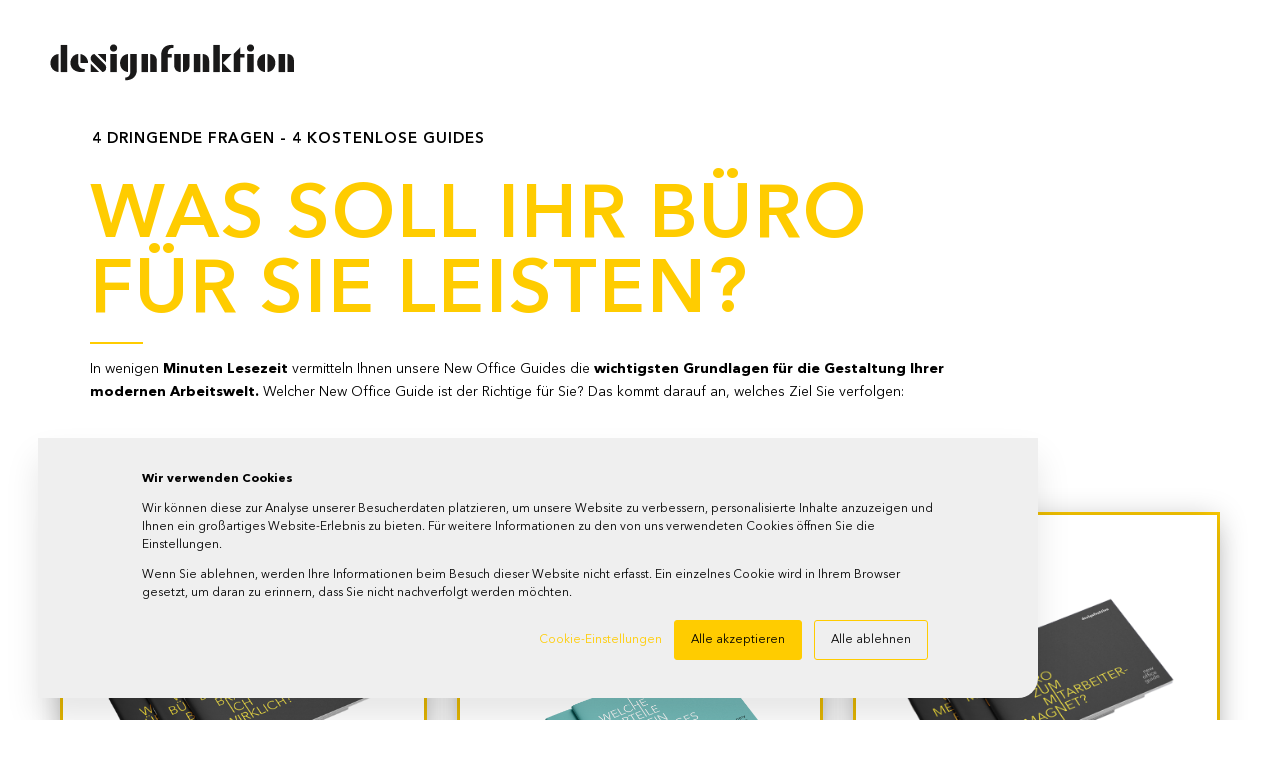

--- FILE ---
content_type: text/html; charset=UTF-8
request_url: https://www.designfunktion.de/new-office-guides
body_size: 11287
content:
<!doctype html><html lang="de"><head><script type="application/javascript" id="hs-cookie-banner-scan" data-hs-allowed="true" src="/_hcms/cookie-banner/auto-blocking.js?portalId=5928894&amp;domain=www.designfunktion.de"></script>
    <meta charset="utf-8">
    <title>New Office Guides: Kostenlose Leitfäden für die Büroplanung</title>
    <link rel="shortcut icon" href="https://www.designfunktion.de/hubfs/cropped-170522_designfunktion_favicon_formenspiel_512x512_1-187x187.png">
    <meta name="description" content="New Office Guides: Die wichtigsten Grundlagen für Ihre Bürogestaltung | kostenlose E-Books  | wenige Minuten Lesezeit | Jetzt herunterladen">
    
		
    <meta name="viewport" content="width=device-width, initial-scale=1">

    
    <meta property="og:description" content="New Office Guides: Die wichtigsten Grundlagen für Ihre Bürogestaltung | kostenlose E-Books  | wenige Minuten Lesezeit | Jetzt herunterladen">
    <meta property="og:title" content="New Office Guides: Kostenlose Leitfäden für die Büroplanung">
    <meta name="twitter:description" content="New Office Guides: Die wichtigsten Grundlagen für Ihre Bürogestaltung | kostenlose E-Books  | wenige Minuten Lesezeit | Jetzt herunterladen">
    <meta name="twitter:title" content="New Office Guides: Kostenlose Leitfäden für die Büroplanung">

    

    
  <script id="hs-search-input__valid-content-types" type="application/json">
    [
      
        "SITE_PAGE",
      
        "LANDING_PAGE",
      
        "BLOG_POST",
      
        "LISTING_PAGE",
      
        "KNOWLEDGE_ARTICLE",
      
        "HS_CASE_STUDY"
      
    ]
  </script>

    <style>
a.cta_button{-moz-box-sizing:content-box !important;-webkit-box-sizing:content-box !important;box-sizing:content-box !important;vertical-align:middle}.hs-breadcrumb-menu{list-style-type:none;margin:0px 0px 0px 0px;padding:0px 0px 0px 0px}.hs-breadcrumb-menu-item{float:left;padding:10px 0px 10px 10px}.hs-breadcrumb-menu-divider:before{content:'›';padding-left:10px}.hs-featured-image-link{border:0}.hs-featured-image{float:right;margin:0 0 20px 20px;max-width:50%}@media (max-width: 568px){.hs-featured-image{float:none;margin:0;width:100%;max-width:100%}}.hs-screen-reader-text{clip:rect(1px, 1px, 1px, 1px);height:1px;overflow:hidden;position:absolute !important;width:1px}
</style>

<link rel="stylesheet" href="https://www.designfunktion.de/hubfs/hub_generated/template_assets/1/42730405751/1763476428107/template_main.min.css">
<link rel="stylesheet" href="https://www.designfunktion.de/hubfs/hub_generated/template_assets/1/42730436781/1763476406506/template__header_row_01_01.min.css">

			<style>
				
			</style>
      

		<style>
			.bee-header {
				
				  position: fixed;
				
			}
			.bee-header.sticky {
				background-color: #FFFFFF;
			}
			.bee-header-default {
				background-color: #FFFFFF;
			}
			@media (max-width:  ) {
				.bee-header {
					background-color: #FFFFFF;
				}
				.bee-header-transparent {
					
					  position: fixed;
					
				}
			}
		</style>
	
<link rel="stylesheet" href="https://7052064.fs1.hubspotusercontent-na1.net/hubfs/7052064/hub_generated/module_assets/1/-2712622/1763477417123/module_search_input.min.css">
<link rel="stylesheet" href="https://www.designfunktion.de/hubfs/hub_generated/module_assets/1/42890326456/1740876738885/module_BeeTheme_-_Footer.min.css">
<link rel="stylesheet" href="https://cdnjs.cloudflare.com/ajax/libs/font-awesome/5.13.0/css/all.min.css">
<link rel="stylesheet" href="https://cdnjs.cloudflare.com/ajax/libs/slick-carousel/1.9.0/slick.min.css">
<link rel="stylesheet" href="https://cdnjs.cloudflare.com/ajax/libs/slick-carousel/1.9.0/slick-theme.min.css">
<link rel="stylesheet" href="https://cdnjs.cloudflare.com/ajax/libs/magnific-popup.js/1.1.0/magnific-popup.min.css">
<link rel="stylesheet" href="https://cdnjs.cloudflare.com/ajax/libs/hamburgers/1.1.3/hamburgers.min.css">
<link rel="stylesheet" href="https://cdnjs.cloudflare.com/ajax/libs/animate.css/4.1.0/animate.min.css">
<link rel="stylesheet" href="https://www.designfunktion.de/hubfs/hub_generated/module_assets/1/42730261842/1755245355440/module_Feature.min.css">
<link rel="stylesheet" href="https://www.designfunktion.de/hubfs/hub_generated/module_assets/1/42730423366/1743322300788/module_Section_Settings.min.css">
<link rel="stylesheet" href="https://www.designfunktion.de/hubfs/hub_generated/module_assets/1/42730405548/1755245148892/module_Video.min.css">

<style>
  
  @media(max-width: 767px){
    a.bee-video-cm {
      padding-top: 56.25%;
      position: relative;
      height: auto!important;
    }
    a.bee-video-cm .bee-video-03_button {  
      width: 50px !important;
      height: 50px !important;
    }
    .bee-video-03_button svg {
      position: relative;
      right: -2px;
    }
  }
  
</style>

<link rel="stylesheet" href="https://www.designfunktion.de/hubfs/hub_generated/module_assets/1/42730423351/1743322297623/module_Form.min.css">
<link rel="stylesheet" href="https://www.designfunktion.de/hubfs/hub_generated/module_assets/1/42730351126/1743322266896/module_Divider.min.css">
<!-- Editor Styles -->
<style id="hs_editor_style" type="text/css">
.dnd_area-row-0-max-width-section-centering > .row-fluid {
  max-width: 1200px !important;
  margin-left: auto !important;
  margin-right: auto !important;
}
.dnd_area-row-1-max-width-section-centering > .row-fluid {
  max-width: 1200px !important;
  margin-left: auto !important;
  margin-right: auto !important;
}
.dnd_area-row-2-max-width-section-centering > .row-fluid {
  max-width: 1200px !important;
  margin-left: auto !important;
  margin-right: auto !important;
}
.dnd_area-row-3-max-width-section-centering > .row-fluid {
  max-width: 1200px !important;
  margin-left: auto !important;
  margin-right: auto !important;
}
.dnd_area-row-4-max-width-section-centering > .row-fluid {
  max-width: 1200px !important;
  margin-left: auto !important;
  margin-right: auto !important;
}
.dnd_area-row-5-max-width-section-centering > .row-fluid {
  max-width: 1200px !important;
  margin-left: auto !important;
  margin-right: auto !important;
}
.dnd_area-row-6-max-width-section-centering > .row-fluid {
  max-width: 1200px !important;
  margin-left: auto !important;
  margin-right: auto !important;
}
.dnd_area-row-7-max-width-section-centering > .row-fluid {
  max-width: 1200px !important;
  margin-left: auto !important;
  margin-right: auto !important;
}
.dnd_area-row-8-max-width-section-centering > .row-fluid {
  max-width: 1200px !important;
  margin-left: auto !important;
  margin-right: auto !important;
}
.dnd_area-row-9-max-width-section-centering > .row-fluid {
  max-width: 1200px !important;
  margin-left: auto !important;
  margin-right: auto !important;
}
.dnd_area-row-10-max-width-section-centering > .row-fluid {
  max-width: 1200px !important;
  margin-left: auto !important;
  margin-right: auto !important;
}
.dnd_area-row-11-max-width-section-centering > .row-fluid {
  max-width: 1200px !important;
  margin-left: auto !important;
  margin-right: auto !important;
}
/* HubSpot Non-stacked Media Query Styles */
@media (min-width:768px) {
  .dnd_area-row-3-vertical-alignment > .row-fluid {
    display: -ms-flexbox !important;
    -ms-flex-direction: row;
    display: flex !important;
    flex-direction: row;
  }
  .dnd_area-row-5-vertical-alignment > .row-fluid {
    display: -ms-flexbox !important;
    -ms-flex-direction: row;
    display: flex !important;
    flex-direction: row;
  }
  .dnd_area-row-7-vertical-alignment > .row-fluid {
    display: -ms-flexbox !important;
    -ms-flex-direction: row;
    display: flex !important;
    flex-direction: row;
  }
  .dnd_area-row-9-vertical-alignment > .row-fluid {
    display: -ms-flexbox !important;
    -ms-flex-direction: row;
    display: flex !important;
    flex-direction: row;
  }
  .dnd_area-row-11-vertical-alignment > .row-fluid {
    display: -ms-flexbox !important;
    -ms-flex-direction: row;
    display: flex !important;
    flex-direction: row;
  }
  .cell_16183068590562-row-0-vertical-alignment > .row-fluid {
    display: -ms-flexbox !important;
    -ms-flex-direction: row;
    display: flex !important;
    flex-direction: row;
  }
  .cell_16183068590572-vertical-alignment {
    display: -ms-flexbox !important;
    -ms-flex-direction: column !important;
    -ms-flex-pack: start !important;
    display: flex !important;
    flex-direction: column !important;
    justify-content: flex-start !important;
  }
  .cell_16183068590572-vertical-alignment > div {
    flex-shrink: 0 !important;
  }
  .cell_16183068590572-row-0-vertical-alignment > .row-fluid {
    display: -ms-flexbox !important;
    -ms-flex-direction: row;
    display: flex !important;
    flex-direction: row;
  }
  .cell_1648628000585-vertical-alignment {
    display: -ms-flexbox !important;
    -ms-flex-direction: column !important;
    -ms-flex-pack: center !important;
    display: flex !important;
    flex-direction: column !important;
    justify-content: center !important;
  }
  .cell_1648628000585-vertical-alignment > div {
    flex-shrink: 0 !important;
  }
  .cell_1648628000585-row-0-vertical-alignment > .row-fluid {
    display: -ms-flexbox !important;
    -ms-flex-direction: row;
    display: flex !important;
    flex-direction: row;
  }
  .module_1648551482331-vertical-alignment {
    display: -ms-flexbox !important;
    -ms-flex-direction: column !important;
    -ms-flex-pack: center !important;
    display: flex !important;
    flex-direction: column !important;
    justify-content: center !important;
  }
  .module_1648551482331-vertical-alignment > div {
    flex-shrink: 0 !important;
  }
  .cell_16774449982092-vertical-alignment {
    display: -ms-flexbox !important;
    -ms-flex-direction: column !important;
    -ms-flex-pack: start !important;
    display: flex !important;
    flex-direction: column !important;
    justify-content: flex-start !important;
  }
  .cell_16774449982092-vertical-alignment > div {
    flex-shrink: 0 !important;
  }
  .cell_16774449982092-row-1-vertical-alignment > .row-fluid {
    display: -ms-flexbox !important;
    -ms-flex-direction: row;
    display: flex !important;
    flex-direction: row;
  }
  .cell_16774449982097-vertical-alignment {
    display: -ms-flexbox !important;
    -ms-flex-direction: column !important;
    -ms-flex-pack: start !important;
    display: flex !important;
    flex-direction: column !important;
    justify-content: flex-start !important;
  }
  .cell_16774449982097-vertical-alignment > div {
    flex-shrink: 0 !important;
  }
  .cell_16774449982096-vertical-alignment {
    display: -ms-flexbox !important;
    -ms-flex-direction: column !important;
    -ms-flex-pack: start !important;
    display: flex !important;
    flex-direction: column !important;
    justify-content: flex-start !important;
  }
  .cell_16774449982096-vertical-alignment > div {
    flex-shrink: 0 !important;
  }
  .cell_17492234253652-vertical-alignment {
    display: -ms-flexbox !important;
    -ms-flex-direction: column !important;
    -ms-flex-pack: start !important;
    display: flex !important;
    flex-direction: column !important;
    justify-content: flex-start !important;
  }
  .cell_17492234253652-vertical-alignment > div {
    flex-shrink: 0 !important;
  }
  .cell_17492234253652-row-1-vertical-alignment > .row-fluid {
    display: -ms-flexbox !important;
    -ms-flex-direction: row;
    display: flex !important;
    flex-direction: row;
  }
  .cell_17492234253657-vertical-alignment {
    display: -ms-flexbox !important;
    -ms-flex-direction: column !important;
    -ms-flex-pack: start !important;
    display: flex !important;
    flex-direction: column !important;
    justify-content: flex-start !important;
  }
  .cell_17492234253657-vertical-alignment > div {
    flex-shrink: 0 !important;
  }
  .cell_17492234253656-vertical-alignment {
    display: -ms-flexbox !important;
    -ms-flex-direction: column !important;
    -ms-flex-pack: start !important;
    display: flex !important;
    flex-direction: column !important;
    justify-content: flex-start !important;
  }
  .cell_17492234253656-vertical-alignment > div {
    flex-shrink: 0 !important;
  }
  .cell_16183068590573-vertical-alignment {
    display: -ms-flexbox !important;
    -ms-flex-direction: column !important;
    -ms-flex-pack: start !important;
    display: flex !important;
    flex-direction: column !important;
    justify-content: flex-start !important;
  }
  .cell_16183068590573-vertical-alignment > div {
    flex-shrink: 0 !important;
  }
  .cell_16183068590573-row-1-vertical-alignment > .row-fluid {
    display: -ms-flexbox !important;
    -ms-flex-direction: row;
    display: flex !important;
    flex-direction: row;
  }
  .cell_16772541104872-vertical-alignment {
    display: -ms-flexbox !important;
    -ms-flex-direction: column !important;
    -ms-flex-pack: start !important;
    display: flex !important;
    flex-direction: column !important;
    justify-content: flex-start !important;
  }
  .cell_16772541104872-vertical-alignment > div {
    flex-shrink: 0 !important;
  }
  .cell_1677254110486-vertical-alignment {
    display: -ms-flexbox !important;
    -ms-flex-direction: column !important;
    -ms-flex-pack: start !important;
    display: flex !important;
    flex-direction: column !important;
    justify-content: flex-start !important;
  }
  .cell_1677254110486-vertical-alignment > div {
    flex-shrink: 0 !important;
  }
  .cell_16774446947342-vertical-alignment {
    display: -ms-flexbox !important;
    -ms-flex-direction: column !important;
    -ms-flex-pack: start !important;
    display: flex !important;
    flex-direction: column !important;
    justify-content: flex-start !important;
  }
  .cell_16774446947342-vertical-alignment > div {
    flex-shrink: 0 !important;
  }
  .cell_16774446947342-row-1-vertical-alignment > .row-fluid {
    display: -ms-flexbox !important;
    -ms-flex-direction: row;
    display: flex !important;
    flex-direction: row;
  }
  .cell_16774446947352-vertical-alignment {
    display: -ms-flexbox !important;
    -ms-flex-direction: column !important;
    -ms-flex-pack: start !important;
    display: flex !important;
    flex-direction: column !important;
    justify-content: flex-start !important;
  }
  .cell_16774446947352-vertical-alignment > div {
    flex-shrink: 0 !important;
  }
  .cell_1677444694735-vertical-alignment {
    display: -ms-flexbox !important;
    -ms-flex-direction: column !important;
    -ms-flex-pack: start !important;
    display: flex !important;
    flex-direction: column !important;
    justify-content: flex-start !important;
  }
  .cell_1677444694735-vertical-alignment > div {
    flex-shrink: 0 !important;
  }
  .cell_17077348763902-vertical-alignment {
    display: -ms-flexbox !important;
    -ms-flex-direction: column !important;
    -ms-flex-pack: start !important;
    display: flex !important;
    flex-direction: column !important;
    justify-content: flex-start !important;
  }
  .cell_17077348763902-vertical-alignment > div {
    flex-shrink: 0 !important;
  }
  .cell_17077348763902-row-1-vertical-alignment > .row-fluid {
    display: -ms-flexbox !important;
    -ms-flex-direction: row;
    display: flex !important;
    flex-direction: row;
  }
  .cell_17077348763907-vertical-alignment {
    display: -ms-flexbox !important;
    -ms-flex-direction: column !important;
    -ms-flex-pack: start !important;
    display: flex !important;
    flex-direction: column !important;
    justify-content: flex-start !important;
  }
  .cell_17077348763907-vertical-alignment > div {
    flex-shrink: 0 !important;
  }
  .cell_17077348763906-vertical-alignment {
    display: -ms-flexbox !important;
    -ms-flex-direction: column !important;
    -ms-flex-pack: start !important;
    display: flex !important;
    flex-direction: column !important;
    justify-content: flex-start !important;
  }
  .cell_17077348763906-vertical-alignment > div {
    flex-shrink: 0 !important;
  }
}
/* HubSpot Styles (default) */
.dnd_area-row-0-padding {
  padding-top: 100px !important;
  padding-bottom: 0px !important;
}
.dnd_area-row-1-padding {
  padding-top: 50px !important;
  padding-bottom: 50px !important;
}
.dnd_area-row-2-padding {
  padding-top: 50px !important;
  padding-bottom: 50px !important;
}
.dnd_area-row-3-padding {
  padding-top: 100px !important;
  padding-bottom: 150px !important;
}
.dnd_area-row-4-padding {
  padding-top: 0px !important;
  padding-bottom: 0px !important;
}
.dnd_area-row-5-padding {
  padding-top: 100px !important;
  padding-bottom: 150px !important;
}
.dnd_area-row-6-padding {
  padding-top: 0px !important;
  padding-bottom: 0px !important;
}
.dnd_area-row-7-padding {
  padding-top: 100px !important;
}
.dnd_area-row-8-padding {
  padding-top: 0px !important;
  padding-bottom: 0px !important;
}
.dnd_area-row-9-padding {
  padding-top: 100px !important;
}
.dnd_area-row-10-padding {
  padding-top: 0px !important;
  padding-bottom: 0px !important;
}
.dnd_area-row-11-padding {
  padding-top: 100px !important;
  padding-bottom: 150px !important;
}
.cell_16183068590572-padding {
  padding-top: 30px !important;
  padding-bottom: 30px !important;
  padding-left: 30px !important;
  padding-right: 30px !important;
}
.cell_16774449982092-padding {
  padding-top: 0px !important;
  padding-bottom: 0px !important;
  padding-left: 0px !important;
  padding-right: 0px !important;
}
.cell_16774449982097-padding {
  padding-top: 20px !important;
  padding-bottom: 20px !important;
  padding-left: 20px !important;
  padding-right: 20px !important;
}
.cell_16774449982097-background-layers {
  background-image: linear-gradient(rgba(0, 0, 0, 1), rgba(0, 0, 0, 1)) !important;
  background-position: left top !important;
  background-size: auto !important;
  background-repeat: no-repeat !important;
}
.cell_17492234253652-padding {
  padding-top: 0px !important;
  padding-bottom: 0px !important;
  padding-left: 0px !important;
  padding-right: 0px !important;
}
.cell_17492234253657-padding {
  padding-top: 20px !important;
  padding-bottom: 20px !important;
  padding-left: 20px !important;
  padding-right: 20px !important;
}
.cell_17492234253657-background-layers {
  background-image: linear-gradient(rgba(0, 0, 0, 1), rgba(0, 0, 0, 1)) !important;
  background-position: left top !important;
  background-size: auto !important;
  background-repeat: no-repeat !important;
}
.cell_16183068590573-padding {
  padding-top: 0px !important;
  padding-bottom: 0px !important;
  padding-left: 0px !important;
  padding-right: 0px !important;
}
.cell_16772541104872-padding {
  padding-top: 20px !important;
  padding-bottom: 20px !important;
  padding-left: 20px !important;
  padding-right: 20px !important;
}
.cell_16772541104872-background-layers {
  background-image: linear-gradient(rgba(0, 0, 0, 1), rgba(0, 0, 0, 1)) !important;
  background-position: left top !important;
  background-size: auto !important;
  background-repeat: no-repeat !important;
}
.cell_16774446947342-padding {
  padding-top: 0px !important;
  padding-bottom: 0px !important;
  padding-left: 0px !important;
  padding-right: 0px !important;
}
.cell_16774446947352-padding {
  padding-top: 20px !important;
  padding-bottom: 20px !important;
  padding-left: 20px !important;
  padding-right: 20px !important;
}
.cell_16774446947352-background-layers {
  background-image: linear-gradient(rgba(0, 0, 0, 1), rgba(0, 0, 0, 1)) !important;
  background-position: left top !important;
  background-size: auto !important;
  background-repeat: no-repeat !important;
}
.cell_17077348763902-padding {
  padding-top: 0px !important;
  padding-bottom: 0px !important;
  padding-left: 0px !important;
  padding-right: 0px !important;
}
.cell_17077348763907-padding {
  padding-top: 20px !important;
  padding-bottom: 20px !important;
  padding-left: 20px !important;
  padding-right: 20px !important;
}
.cell_17077348763907-background-layers {
  background-image: linear-gradient(rgba(0, 0, 0, 1), rgba(0, 0, 0, 1)) !important;
  background-position: left top !important;
  background-size: auto !important;
  background-repeat: no-repeat !important;
}
</style>
    <script src="https://code.jquery.com/jquery-1.12.4.min.js"></script>

    
    <link rel="canonical" href="https://www.designfunktion.de/new-office-guides">

<!-- Facebook iOS Site Verification -->
<meta name="facebook-domain-verification" content="51ck2yq7xut40lrr14em65ib78dprt">
<style>
/* HubSpot Cookie Banner*/
  div#hs-eu-cookie-confirmation {
    width: auto !important;
    border: none !important;
	left: 3% !important;
    right: 3% !important;
    top: auto !important;
    bottom: 3% !important;
	font-family: 'Avenir' !important;
    background: none !important;
    max-width: 1000px !important;
	border-radius: 0px 0px 20px 0px;
    box-shadow: 0 20px 34px 0 rgb(0 0 0 / 10%) !important;
}

  div#hs-eu-cookie-confirmation div#hs-eu-cookie-confirmation-inner {
    background: #efefef !important;
    border-radius: 0px 0px 20px 0px;
    max-width: 1000px !important;
    padding: 32px !important;
}
  
  div#hs-eu-cookie-confirmation div#hs-eu-cookie-confirmation-inner p {
    color: #000 !important;
}
  
  div#hs-eu-cookie-confirmation div#hs-eu-cookie-confirmation-inner div#hs-eu-policy-wording a {
  	color: #000 !important;
}
  div#hs-eu-cookie-confirmation div#hs-eu-cookie-confirmation-inner a#hs-eu-confirmation-button {
    color: #000 !important;
}
  div#hs-eu-cookie-confirmation div#hs-eu-cookie-confirmation-inner a#hs-eu-cookie-settings-button {
    color: #333 !important;
}
  div#hs-eu-cookie-confirmation div#hs-eu-cookie-confirmation-inner a#hs-eu-decline-button {
    color: #000 !important;
}
</style>

<!-- Hotjar Tracking Code for designfunktion, modified for analytics consent -->
<script>
var _hsp = window._hsp = window._hsp || [];
_hsp.push(['addPrivacyConsentListener', (consent) => {
	if (consent.categories.analytics){
(function(h,o,t,j,a,r){
        		h.hj=h.hj||function(){(h.hj.q=h.hj.q||[]).push(arguments)};
        		h._hjSettings={hjid:3686077,hjsv:6};
        		a=o.getElementsByTagName('head')[0];
        		r=o.createElement('script');r.async=1;
        		r.src=t+h._hjSettings.hjid+j+h._hjSettings.hjsv;
        		a.appendChild(r);
    		})(window,document,'https://static.hotjar.com/c/hotjar-','.js?sv=');
}

}])
</script>
<meta property="og:image" content="https://www.designfunktion.de/hubfs/fotor_2023-2-22_13_58_46.jpg">
<meta property="og:image:width" content="1080">
<meta property="og:image:height" content="640">

<meta name="twitter:image" content="https://www.designfunktion.de/hubfs/fotor_2023-2-22_13_58_46.jpg">


<meta property="og:url" content="https://www.designfunktion.de/new-office-guides">
<meta name="twitter:card" content="summary_large_image">
<meta http-equiv="content-language" content="de">






  <meta name="generator" content="HubSpot"></head>
	
	
	
	
	
		

		

		
			
		
	
	
	
	
	
	
	
	
		
  <body class="bee-body-header-default">
    <div class="body-wrapper   hs-content-id-103988299933 hs-landing-page hs-page ">
		
			<div data-global-resource-path="BEE_Theme_v2/templates/partials/bee-header.html">

  

 









  

  
	<header class="bee-header bee-header_sticky bee-header-default bee-header-dark">
		<div class="bee-header_container">

			
			<div class="bee-header_logo">
				
				<a href="https://www.designfunktion.de/?hsLang=de" class="bee-header_logo_dark">
					
					  
					
					  
					
					  <img src="https://www.designfunktion.de/hubfs/BEE_Mockups/logo/svg/df-logo-dark.svg" alt="df-logo-dark" style="max-width: 100%; height: auto;">
					
				</a>
			</div>

			
			

			
			<div class="bee-header_right">
				
				<div class="bee-header_language-switcher-wrapper h-full"></div>
				
				
			</div>
			
			
			

			

      



		</div>
	</header>

  
  










  
	
	<div class="bee-header-hidden hidden">
		
	</div>

	<div class="bee-header-01_search_trigger hidden">
		<svg version="1.0" xmlns="http://www.w3.org/2000/svg" viewbox="0 0 512 512" aria-hidden="true"><g id="search1_layer"><path d="M505 442.7L405.3 343c-4.5-4.5-10.6-7-17-7H372c27.6-35.3 44-79.7 44-128C416 93.1 322.9 0 208 0S0 93.1 0 208s93.1 208 208 208c48.3 0 92.7-16.4 128-44v16.3c0 6.4 2.5 12.5 7 17l99.7 99.7c9.4 9.4 24.6 9.4 33.9 0l28.3-28.3c9.4-9.4 9.4-24.6.1-34zM208 336c-70.7 0-128-57.2-128-128 0-70.7 57.2-128 128-128 70.7 0 128 57.2 128 128 0 70.7-57.2 128-128 128z" /></g></svg>
	</div>
	<div class="bee-header-01_search">
		<div>
			<div class="bee-header-01_search_top block text-right">
				<div class="bee-header-01_search_close">
					<div class="hamburger hamburger--slider js-hamburger is-active">
						<div class="hamburger-box">
							<div class="hamburger-inner"></div>
						</div>
					</div>
				</div>
			</div>
			<div id="hs_cos_wrapper_site_search" class="hs_cos_wrapper hs_cos_wrapper_widget hs_cos_wrapper_type_module" style="" data-hs-cos-general-type="widget" data-hs-cos-type="module">




  








<div class="hs-search-field">

    <div class="hs-search-field__bar">
      <form data-hs-do-not-collect="true" action="/hs-search-results">
        
        <input type="text" class="hs-search-field__input" name="term" autocomplete="off" aria-label="Search" placeholder="Suchen">

        
          
            <input type="hidden" name="type" value="SITE_PAGE">
          
        
          
        
          
            <input type="hidden" name="type" value="BLOG_POST">
          
        
          
        
          
        
          
        

        
      </form>
    </div>
    <ul class="hs-search-field__suggestions"></ul>
</div></div>
		</div>
	</div>
	

</div>
			
			
			

      
<main class="body-container-wrapper">
	
	<div class="container-fluid body-container">
<div class="row-fluid-wrapper">
<div class="row-fluid">
<div class="span12 widget-span widget-type-cell " style="" data-widget-type="cell" data-x="0" data-w="12">

<div class="row-fluid-wrapper row-depth-1 row-number-1 dnd_area-row-0-max-width-section-centering dnd-section dnd_area-row-0-padding">
<div class="row-fluid ">
<div class="span12 widget-span widget-type-cell dnd-column" style="" data-widget-type="cell" data-x="0" data-w="12">

<div class="row-fluid-wrapper row-depth-1 row-number-2 cell_16183068590562-row-0-vertical-alignment dnd-row">
<div class="row-fluid ">
<div class="span12 widget-span widget-type-cell cell_16183068590572-padding cell_16183068590572-vertical-alignment dnd-column" style="" data-widget-type="cell" data-x="0" data-w="12">

<div class="row-fluid-wrapper row-depth-1 row-number-3 cell_16183068590572-row-0-vertical-alignment dnd-row">
<div class="row-fluid ">
<div class="span12 widget-span widget-type-cell cell_1648628000585-vertical-alignment dnd-column" style="" data-widget-type="cell" data-x="0" data-w="12">

<div class="row-fluid-wrapper row-depth-2 row-number-1 cell_1648628000585-row-0-vertical-alignment dnd-row">
<div class="row-fluid ">
<div class="span12 widget-span widget-type-custom_widget module_1648551482331-vertical-alignment dnd-module" style="" data-widget-type="custom_widget" data-x="0" data-w="12">
<div id="hs_cos_wrapper_module_1648551482331" class="hs_cos_wrapper hs_cos_wrapper_widget hs_cos_wrapper_type_module" style="" data-hs-cos-general-type="widget" data-hs-cos-type="module"><div id="" class="bee-content-01 text-left  bee-container-xm title-primary mb-8">
	
  	<label class="bee-cap sr-invisible fadeInBottom">4 DRINGENDE FRAGEN - 4 KOSTENLOSE GUIDES</label>
	
	
		
		
			<h1 class="mb-4 bee-headline-03 sr-invisible fadeInBottom">
				Was soll Ihr Büro für Sie leisten?
			</h1>
		
	
	
	
	  <div class="bee-content-01_content  sr-invisible fadeInBottom">
	    In wenigen<strong>&nbsp;Minuten Lesezeit</strong> vermitteln Ihnen unsere New Office Guides die <strong>wichtigsten Grundlagen für die Gestaltung Ihrer modernen Arbeitswelt. </strong>Welcher New Office Guide ist der Richtige für Sie? Das kommt darauf an, welches Ziel Sie verfolgen:
	  </div>
	
</div></div>

</div><!--end widget-span -->
</div><!--end row-->
</div><!--end row-wrapper -->

</div><!--end widget-span -->
</div><!--end row-->
</div><!--end row-wrapper -->

</div><!--end widget-span -->
</div><!--end row-->
</div><!--end row-wrapper -->

</div><!--end widget-span -->
</div><!--end row-->
</div><!--end row-wrapper -->

<div class="row-fluid-wrapper row-depth-1 row-number-1 dnd_area-row-1-padding dnd_area-row-1-max-width-section-centering dnd-section">
<div class="row-fluid ">
<div class="span4 widget-span widget-type-cell dnd-column" style="" data-widget-type="cell" data-x="0" data-w="4">

<div class="row-fluid-wrapper row-depth-1 row-number-2 dnd-row">
<div class="row-fluid ">
<div class="span12 widget-span widget-type-custom_widget dnd-module" style="" data-widget-type="custom_widget" data-x="0" data-w="12">
<div id="hs_cos_wrapper_module_1677253931032" class="hs_cos_wrapper hs_cos_wrapper_widget hs_cos_wrapper_type_module" style="" data-hs-cos-general-type="widget" data-hs-cos-type="module">

    
				<a href="#effizienz" id="" class="bee-feature bee-feature-01  bg-transparent bee-feature-01_link  highlight-border  shadow-xl  rounded bg-white text-center block module_1677253931032 ">
					
					
						<div class="feature-wrapper p-12">
					
							
						
							
								
								
									
								
								<img src="https://www.designfunktion.de/hubfs/new-office-guide-booklet-bueroflaeche-transp-v4.png" alt="new-office-guide-booklet-bueroflaeche-transp-v4" width="100%" style="margin-bottom: 40px;" class="sr-invisible fadeInBottom">
							
						
						<div class="sr-invisible fadeInBottom">
							
								<h3 class="bee-h4 mt-3">Wie viel Bürofläche brauche ich wirklich?</h3>
							
							
							<span class="read-more">Zum E-Book<i class="read-more-icon"></i></span>
						</div>
						
					
					</div>
					
					
				</a>
		



</div>

</div><!--end widget-span -->
</div><!--end row-->
</div><!--end row-wrapper -->

</div><!--end widget-span -->
<div class="span4 widget-span widget-type-cell dnd-column" style="" data-widget-type="cell" data-x="4" data-w="4">

<div class="row-fluid-wrapper row-depth-1 row-number-3 dnd-row">
<div class="row-fluid ">
<div class="span12 widget-span widget-type-custom_widget dnd-module" style="" data-widget-type="custom_widget" data-x="0" data-w="12">
<div id="hs_cos_wrapper_widget_1677253804420" class="hs_cos_wrapper hs_cos_wrapper_widget hs_cos_wrapper_type_module" style="" data-hs-cos-general-type="widget" data-hs-cos-type="module">

    
				<a href="#nachhaltig" id="" class="bee-feature bee-feature-01  bg-transparent bee-feature-01_link  highlight-border  shadow-xl  rounded bg-white text-center block widget_1677253804420 ">
					
					
						<div class="feature-wrapper p-12">
					
							
						
							
								
								
									
								
								<img src="https://www.designfunktion.de/hubfs/DF%20Website/Pillar%20Pages/Nachhaltigkeit/new_office_guide_nachhaltigkeit_designfunktion.png" alt="New Office Guide von designfunktion zu den Vorteilen eines nachhaltigen Büros" width="100%" style="margin-bottom: 40px;" class="sr-invisible fadeInBottom">
							
						
						<div class="sr-invisible fadeInBottom">
							
								<h3 class="bee-h4 mt-3">Welche Vorteile hat ein nachhaltiges Büro?</h3>
							
							
							<span class="read-more">Zum E-Book<i class="read-more-icon"></i></span>
						</div>
						
					
					</div>
					
					
				</a>
		



</div>

</div><!--end widget-span -->
</div><!--end row-->
</div><!--end row-wrapper -->

</div><!--end widget-span -->
<div class="span4 widget-span widget-type-cell dnd-column" style="" data-widget-type="cell" data-x="8" data-w="4">

<div class="row-fluid-wrapper row-depth-1 row-number-4 dnd-row">
<div class="row-fluid ">
<div class="span12 widget-span widget-type-custom_widget dnd-module" style="" data-widget-type="custom_widget" data-x="0" data-w="12">
<div id="hs_cos_wrapper_module_17492225573833" class="hs_cos_wrapper hs_cos_wrapper_widget hs_cos_wrapper_type_module" style="" data-hs-cos-general-type="widget" data-hs-cos-type="module">

    
				<a href="#mitarbeitermagnet" id="" class="bee-feature bee-feature-01  bg-transparent bee-feature-01_link  highlight-border  shadow-xl  rounded bg-white text-center block module_17492225573833 ">
					
					
						<div class="feature-wrapper p-12">
					
							
						
							
								
								
									
								
								<img src="https://www.designfunktion.de/hubfs/Mitarbeitermagnet-1.png" alt="Mitarbeitermagnet-1" width="100%" style="margin-bottom: 40px;" class="sr-invisible fadeInBottom">
							
						
						<div class="sr-invisible fadeInBottom">
							
								<h3 class="bee-h4 mt-3">Wie wird mein Büro ein Mitarbeiter-Magnet?</h3>
							
							
							<span class="read-more">Zum E-Book<i class="read-more-icon"></i></span>
						</div>
						
					
					</div>
					
					
				</a>
		



</div>

</div><!--end widget-span -->
</div><!--end row-->
</div><!--end row-wrapper -->

</div><!--end widget-span -->
</div><!--end row-->
</div><!--end row-wrapper -->

<div class="row-fluid-wrapper row-depth-1 row-number-5 dnd_area-row-2-padding dnd_area-row-2-max-width-section-centering dnd-section">
<div class="row-fluid ">
<div class="span4 widget-span widget-type-cell dnd-column" style="" data-widget-type="cell" data-x="0" data-w="4">

<div class="row-fluid-wrapper row-depth-1 row-number-6 dnd-row">
<div class="row-fluid ">
<div class="span12 widget-span widget-type-custom_widget dnd-module" style="" data-widget-type="custom_widget" data-x="0" data-w="12">
<div id="hs_cos_wrapper_module_17492227888696" class="hs_cos_wrapper hs_cos_wrapper_widget hs_cos_wrapper_type_module" style="" data-hs-cos-general-type="widget" data-hs-cos-type="module">

    
				<a href="#open-space" id="" class="bee-feature bee-feature-01  bg-transparent bee-feature-01_link  highlight-border  shadow-xl  rounded bg-white text-center block module_17492227888696 ">
					
					
						<div class="feature-wrapper p-12">
					
							
						
							
								
								
								<img src="https://www.designfunktion.de/hs-fs/hubfs/R%C3%BCck_zug-1.png?width=1346&amp;height=894&amp;name=R%C3%BCck_zug-1.png" alt="Rück_zug-1" width="1346" height="894" class="sr-invisible fadeInBottom" style="margin-bottom: 40px;" srcset="https://www.designfunktion.de/hs-fs/hubfs/R%C3%BCck_zug-1.png?width=673&amp;height=447&amp;name=R%C3%BCck_zug-1.png 673w, https://www.designfunktion.de/hs-fs/hubfs/R%C3%BCck_zug-1.png?width=1346&amp;height=894&amp;name=R%C3%BCck_zug-1.png 1346w, https://www.designfunktion.de/hs-fs/hubfs/R%C3%BCck_zug-1.png?width=2019&amp;height=1341&amp;name=R%C3%BCck_zug-1.png 2019w, https://www.designfunktion.de/hs-fs/hubfs/R%C3%BCck_zug-1.png?width=2692&amp;height=1788&amp;name=R%C3%BCck_zug-1.png 2692w, https://www.designfunktion.de/hs-fs/hubfs/R%C3%BCck_zug-1.png?width=3365&amp;height=2235&amp;name=R%C3%BCck_zug-1.png 3365w, https://www.designfunktion.de/hs-fs/hubfs/R%C3%BCck_zug-1.png?width=4038&amp;height=2682&amp;name=R%C3%BCck_zug-1.png 4038w" sizes="(max-width: 1346px) 100vw, 1346px">
							
						
						<div class="sr-invisible fadeInBottom">
							
								<h3 class="bee-h4 mt-3">Wie wird mein Open Space Büro lärmfrei?</h3>
							
							
							<span class="read-more">Zum E-Book<i class="read-more-icon"></i></span>
						</div>
						
					
					</div>
					
					
				</a>
		



</div>

</div><!--end widget-span -->
</div><!--end row-->
</div><!--end row-wrapper -->

</div><!--end widget-span -->
<div class="span4 widget-span widget-type-cell dnd-column" style="" data-widget-type="cell" data-x="4" data-w="4">

<div class="row-fluid-wrapper row-depth-1 row-number-7 dnd-row">
<div class="row-fluid ">
<div class="span12 widget-span widget-type-custom_widget dnd-module" style="" data-widget-type="custom_widget" data-x="0" data-w="12">
<div id="hs_cos_wrapper_module_17492227888698" class="hs_cos_wrapper hs_cos_wrapper_widget hs_cos_wrapper_type_module" style="" data-hs-cos-general-type="widget" data-hs-cos-type="module">

    
				<a href="#marke-im-raum" id="" class="bee-feature bee-feature-01  bg-transparent bee-feature-01_link  highlight-border  shadow-xl  rounded bg-white text-center block module_17492227888698 ">
					
					
						<div class="feature-wrapper p-12">
					
							
						
							
								
								
									
								
								<img src="https://www.designfunktion.de/hubfs/Marke%20im%20Raum-1.png" alt="Marke im Raum-1" width="100%" style="margin-bottom: 40px;" class="sr-invisible fadeInBottom">
							
						
						<div class="sr-invisible fadeInBottom">
							
								<h3 class="bee-h4 mt-3">Wie wird meine Marke im Büro erlebbar?</h3>
							
							
							<span class="read-more">Zum E-Book<i class="read-more-icon"></i></span>
						</div>
						
					
					</div>
					
					
				</a>
		



</div>

</div><!--end widget-span -->
</div><!--end row-->
</div><!--end row-wrapper -->

</div><!--end widget-span -->
<div class="span4 widget-span widget-type-cell dnd-column" style="" data-widget-type="cell" data-x="8" data-w="4">

<div class="row-fluid-wrapper row-depth-1 row-number-8 dnd-row">
<div class="row-fluid ">
<div class="span12 widget-span widget-type-custom_widget dnd-module" style="" data-widget-type="custom_widget" data-x="0" data-w="12">
<div id="hs_cos_wrapper_widget_1749222893406" class="hs_cos_wrapper hs_cos_wrapper_widget hs_cos_wrapper_type_module" style="" data-hs-cos-general-type="widget" data-hs-cos-type="module"><div class="section-settings widget_1749222893406">
	
	
	
	

	
	
	

	
	
  
	
	
	<div class="bee-custom-id" data-id="widget_1749222893406"></div>
	
	
	
	
	
	
	
</div></div>

</div><!--end widget-span -->
</div><!--end row-->
</div><!--end row-wrapper -->

</div><!--end widget-span -->
</div><!--end row-->
</div><!--end row-wrapper -->

<div class="row-fluid-wrapper row-depth-1 row-number-9 dnd_area-row-3-max-width-section-centering dnd-section dnd_area-row-3-padding dnd_area-row-3-vertical-alignment">
<div class="row-fluid ">
<div class="span12 widget-span widget-type-cell dnd-column cell_16774449982092-vertical-alignment cell_16774449982092-padding" style="" data-widget-type="cell" data-x="0" data-w="12">

<div class="row-fluid-wrapper row-depth-1 row-number-10 dnd-row">
<div class="row-fluid ">
<div class="span12 widget-span widget-type-custom_widget dnd-module" style="" data-widget-type="custom_widget" data-x="0" data-w="12">
<div id="hs_cos_wrapper_module_16774429078574" class="hs_cos_wrapper hs_cos_wrapper_widget hs_cos_wrapper_type_module" style="" data-hs-cos-general-type="widget" data-hs-cos-type="module"><div class="section-settings module_16774429078574">
	
	
	
	

	
	
	

	
	
  
	
	
	<div class="bee-custom-id" data-id="effizienz"></div>
	
	
	
	
	
	
	
</div></div>

</div><!--end widget-span -->
</div><!--end row-->
</div><!--end row-wrapper -->

<div class="row-fluid-wrapper row-depth-1 row-number-11 cell_16774449982092-row-1-vertical-alignment dnd-row">
<div class="row-fluid ">
<div class="span6 widget-span widget-type-cell cell_16774449982096-vertical-alignment dnd-column" style="" data-widget-type="cell" data-x="0" data-w="6">

<div class="row-fluid-wrapper row-depth-1 row-number-12 dnd-row">
<div class="row-fluid ">
<div class="span12 widget-span widget-type-custom_widget dnd-module" style="" data-widget-type="custom_widget" data-x="0" data-w="12">
<div id="hs_cos_wrapper_module_167744499820910" class="hs_cos_wrapper hs_cos_wrapper_widget hs_cos_wrapper_type_module" style="" data-hs-cos-general-type="widget" data-hs-cos-type="module"><div id="" class="bee-content-01 text-left  ">
	
	
		
		
			<h3 class="mb-4 bee-headline-03 sr-invisible fadeInBottom">
				Wie viel Bürofläche brauche ich wirklich?
			</h3>
		
	
	
	
	  <div class="bee-content-01_content  sr-invisible fadeInBottom">
	    <p>Sie wollen Ihre Bürofläche verkleinern, aber nicht am falschen Ende sparen? Dann ist dieser Guide die perfekte Entscheidungsgrundlage: <strong>kompakt, klar </strong>und<strong> praxisorientiert</strong> mit einem <strong>Rechenbeispiel</strong> und einem <strong>Beispiel aus der Praxis</strong>.<br><br></p>
	  </div>
	
</div></div>

</div><!--end widget-span -->
</div><!--end row-->
</div><!--end row-wrapper -->

<div class="row-fluid-wrapper row-depth-1 row-number-13 dnd-row">
<div class="row-fluid ">
<div class="span12 widget-span widget-type-custom_widget dnd-module" style="" data-widget-type="custom_widget" data-x="0" data-w="12">
<div id="hs_cos_wrapper_module_1677444998210" class="hs_cos_wrapper hs_cos_wrapper_widget hs_cos_wrapper_type_module" style="" data-hs-cos-general-type="widget" data-hs-cos-type="module">










<a class="two-steps video-type-vimeo bee-video-cm bee-video-03 overlay-both_together text-  module_1677444998210  module_1677444998210_popup_this" style="background-image:url('https://www.designfunktion.de/hubfs/250523_mockup_kosteneinsparung_booklet_gelb_1080x1080px_v2.jpg');">

  <div class="bee-container">
    
    <div class="overlay-step1 bee-video-03_button step1 rounded flex items-center justify-center fill-white border border-white"><svg version="1.0" xmlns="http://www.w3.org/2000/svg" viewbox="0 0 448 512" aria-hidden="true"><g id="play1_layer"><path d="M424.4 214.7L72.4 6.6C43.8-10.3 0 6.1 0 47.9V464c0 37.5 40.7 60.1 72.4 41.3l352-208c31.4-18.5 31.5-64.1 0-82.6z" /></g></svg></div>

    <div class="overlay-step2 bee-video-03_button step2 rounded flex items-center justify-center fill-white border border-white" style="display:none;">
      <h3>Dürfen wir hier Vimeo Video-Service für Sie anzeigen?</h3>
      <p>Die Einbettung der Videoinhalte läuft über einen Drittanbieter. Dabei können Daten zu Ihrer Nutzung gesammelt und an Vimeo übermittelt werden. Mit Klick auf „Video einblenden“, erteilen Sie Ihre Einwilligung in das Setzen von Cookies sowie in die Übermittlung von Dateien in die USA. <button class="cta_button_redirect" onclick="redirectToSubPage('https://www.designfunktion.de/datenschutz#vimeo')">Mehr erfahren</button></p>
      <button class="cta_button" id="trigger-video-play" data-target="#module_1677444998210_popup">VIDEO EINBLENDEN</button>
    </div>

    
  </div>

</a>


<div id="module_1677444998210_popup" class="bee-video-cm bee-video-03_popup white-popup mfp-hide"><script src="https://player.vimeo.com/api/player.js"></script></div>




</div>

</div><!--end widget-span -->
</div><!--end row-->
</div><!--end row-wrapper -->

</div><!--end widget-span -->
<div class="span6 widget-span widget-type-cell cell_16774449982097-padding cell_16774449982097-background-color cell_16774449982097-vertical-alignment dnd-column cell_16774449982097-background-layers" style="" data-widget-type="cell" data-x="6" data-w="6">

<div class="row-fluid-wrapper row-depth-1 row-number-14 dnd-row">
<div class="row-fluid ">
<div class="span12 widget-span widget-type-custom_widget dnd-module" style="" data-widget-type="custom_widget" data-x="0" data-w="12">
<div id="hs_cos_wrapper_module_16774449982103" class="hs_cos_wrapper hs_cos_wrapper_widget hs_cos_wrapper_type_module" style="" data-hs-cos-general-type="widget" data-hs-cos-type="module">

	<div id="" class="bee-form-01  text-left  module_16774449982103 df-small-form title-primary mb-8">
		
			<h3 class=" sr-invisible fadeInBottom">
				E-Book herunterladen
			</h3>
		
		<div class=" sr-invisible fadeInBottom">
		<span id="hs_cos_wrapper_module_16774449982103_" class="hs_cos_wrapper hs_cos_wrapper_widget hs_cos_wrapper_type_form" style="" data-hs-cos-general-type="widget" data-hs-cos-type="form"><h3 id="hs_cos_wrapper_form_944585238_title" class="hs_cos_wrapper form-title" data-hs-cos-general-type="widget_field" data-hs-cos-type="text"></h3>

<div id="hs_form_target_form_944585238"></div>









</span>
		</div>
		
	</div>

</div>

</div><!--end widget-span -->
</div><!--end row-->
</div><!--end row-wrapper -->

</div><!--end widget-span -->
</div><!--end row-->
</div><!--end row-wrapper -->

</div><!--end widget-span -->
</div><!--end row-->
</div><!--end row-wrapper -->

<div class="row-fluid-wrapper row-depth-1 row-number-15 dnd-section dnd_area-row-4-max-width-section-centering dnd_area-row-4-padding">
<div class="row-fluid ">
<div class="span12 widget-span widget-type-cell dnd-column" style="" data-widget-type="cell" data-x="0" data-w="12">

<div class="row-fluid-wrapper row-depth-1 row-number-16 dnd-row">
<div class="row-fluid ">
<div class="span12 widget-span widget-type-custom_widget dnd-module" style="" data-widget-type="custom_widget" data-x="0" data-w="12">
<div id="hs_cos_wrapper_module_17492240867724" class="hs_cos_wrapper hs_cos_wrapper_widget hs_cos_wrapper_type_module" style="" data-hs-cos-general-type="widget" data-hs-cos-type="module">
    <div id="" class="bee-divider-01 bee-divider-01-solid border-b-2 border-primary sr-invisible fadeInBottom "></div>
</div>

</div><!--end widget-span -->
</div><!--end row-->
</div><!--end row-wrapper -->

</div><!--end widget-span -->
</div><!--end row-->
</div><!--end row-wrapper -->

<div class="row-fluid-wrapper row-depth-1 row-number-17 dnd-section dnd_area-row-5-max-width-section-centering dnd_area-row-5-padding dnd_area-row-5-vertical-alignment">
<div class="row-fluid ">
<div class="span12 widget-span widget-type-cell cell_17492234253652-padding cell_17492234253652-vertical-alignment dnd-column" style="" data-widget-type="cell" data-x="0" data-w="12">

<div class="row-fluid-wrapper row-depth-1 row-number-18 dnd-row">
<div class="row-fluid ">
<div class="span12 widget-span widget-type-custom_widget dnd-module" style="" data-widget-type="custom_widget" data-x="0" data-w="12">
<div id="hs_cos_wrapper_module_17492234253655" class="hs_cos_wrapper hs_cos_wrapper_widget hs_cos_wrapper_type_module" style="" data-hs-cos-general-type="widget" data-hs-cos-type="module"><div class="section-settings module_17492234253655">
	
	
	
	

	
	
	

	
	
  
	
	
	<div class="bee-custom-id" data-id="nachhaltig"></div>
	
	
	
	
	
	
	
</div></div>

</div><!--end widget-span -->
</div><!--end row-->
</div><!--end row-wrapper -->

<div class="row-fluid-wrapper row-depth-1 row-number-19 dnd-row cell_17492234253652-row-1-vertical-alignment">
<div class="row-fluid ">
<div class="span6 widget-span widget-type-cell cell_17492234253656-vertical-alignment dnd-column" style="" data-widget-type="cell" data-x="0" data-w="6">

<div class="row-fluid-wrapper row-depth-1 row-number-20 dnd-row">
<div class="row-fluid ">
<div class="span12 widget-span widget-type-custom_widget dnd-module" style="" data-widget-type="custom_widget" data-x="0" data-w="12">
<div id="hs_cos_wrapper_module_174922342536510" class="hs_cos_wrapper hs_cos_wrapper_widget hs_cos_wrapper_type_module" style="" data-hs-cos-general-type="widget" data-hs-cos-type="module"><div id="" class="bee-content-01 text-left  ">
	
	
		
		
			<h3 class="mb-4 bee-headline-03 sr-invisible fadeInBottom">
				Welche Vorteile hat ein nachhaltiges Büto?
			</h3>
		
	
	
	
	  <div class="bee-content-01_content  sr-invisible fadeInBottom">
	    <p>Sie möchten mehr über die Vorteile nachhaltiger Büros erfahren? Dieser New Office Guide vermittelt Ihnen<strong>&nbsp;</strong>die wichtigsten Grundlagen für die <strong>Gestaltung einer nachhaltigen Arbeitswelt</strong> - anhand von praktischen Beispielen, die wir bereits umgesetzt haben.<br><br></p>
	  </div>
	
</div></div>

</div><!--end widget-span -->
</div><!--end row-->
</div><!--end row-wrapper -->

<div class="row-fluid-wrapper row-depth-1 row-number-21 dnd-row">
<div class="row-fluid ">
<div class="span12 widget-span widget-type-custom_widget dnd-module" style="" data-widget-type="custom_widget" data-x="0" data-w="12">
<div id="hs_cos_wrapper_module_174922342536511" class="hs_cos_wrapper hs_cos_wrapper_widget hs_cos_wrapper_type_module" style="" data-hs-cos-general-type="widget" data-hs-cos-type="module">










<a class="two-steps video-type-vimeo bee-video-cm bee-video-03 overlay-both_together text-  module_174922342536511  module_174922342536511_popup_this" style="background-image:url('https://www.designfunktion.de/hubfs/Nachhaltiges_Buero_Mockup_1080x1080px.jpg');">

  <div class="bee-container">
    
    <div class="overlay-step1 bee-video-03_button step1 rounded flex items-center justify-center fill-white border border-white"><svg version="1.0" xmlns="http://www.w3.org/2000/svg" viewbox="0 0 448 512" aria-hidden="true"><g id="play1_layer"><path d="M424.4 214.7L72.4 6.6C43.8-10.3 0 6.1 0 47.9V464c0 37.5 40.7 60.1 72.4 41.3l352-208c31.4-18.5 31.5-64.1 0-82.6z" /></g></svg></div>

    <div class="overlay-step2 bee-video-03_button step2 rounded flex items-center justify-center fill-white border border-white" style="display:none;">
      <h3>Dürfen wir hier Vimeo Video-Service für Sie anzeigen?</h3>
      <p>Die Einbettung der Videoinhalte läuft über einen Drittanbieter. Dabei können Daten zu Ihrer Nutzung gesammelt und an Vimeo übermittelt werden. Mit Klick auf „Video einblenden“, erteilen Sie Ihre Einwilligung in das Setzen von Cookies sowie in die Übermittlung von Dateien in die USA. <button class="cta_button_redirect" onclick="redirectToSubPage('https://www.designfunktion.de/datenschutz#vimeo')">Mehr erfahren</button></p>
      <button class="cta_button" id="trigger-video-play" data-target="#module_174922342536511_popup">VIDEO EINBLENDEN</button>
    </div>

    
  </div>

</a>


<div id="module_174922342536511_popup" class="bee-video-cm bee-video-03_popup white-popup mfp-hide"><div class="hs-embed-wrapper" data-service="vimeo" data-script-embed="true" style="position: relative; overflow: hidden; width: 100%; height: auto; padding: 0px; min-width: 256px; display: block; margin: auto; max-width: 287px;"><div class="hs-embed-content-wrapper"><div style="padding:177.78% 0 0 0;position:relative;"><iframe src="https://player.vimeo.com/video/1052284440?badge=0&amp;autopause=0&amp;player_id=0&amp;app_id=58479" frameborder="0" allow="autoplay; fullscreen; picture-in-picture; clipboard-write; encrypted-media" style="position:absolute;top:0;left:0;width:100%;height:100%;" title="New Office Guide: Welche Vorteile hat ein nachhaltiges Büro? I Statement Samir Ayoub"></iframe></div><script src="https://player.vimeo.com/api/player.js"></script></div></div>
<p>&nbsp;</p></div>




</div>

</div><!--end widget-span -->
</div><!--end row-->
</div><!--end row-wrapper -->

</div><!--end widget-span -->
<div class="span6 widget-span widget-type-cell cell_17492234253657-background-layers cell_17492234253657-background-color cell_17492234253657-vertical-alignment cell_17492234253657-padding dnd-column" style="" data-widget-type="cell" data-x="6" data-w="6">

<div class="row-fluid-wrapper row-depth-1 row-number-22 dnd-row">
<div class="row-fluid ">
<div class="span12 widget-span widget-type-custom_widget dnd-module" style="" data-widget-type="custom_widget" data-x="0" data-w="12">
<div id="hs_cos_wrapper_module_174922342536513" class="hs_cos_wrapper hs_cos_wrapper_widget hs_cos_wrapper_type_module" style="" data-hs-cos-general-type="widget" data-hs-cos-type="module">

	<div id="" class="bee-form-01  text-left  module_174922342536513 df-small-form title-primary mb-8">
		
			<h3 class=" sr-invisible fadeInBottom">
				E-Book herunterladen
			</h3>
		
		<div class=" sr-invisible fadeInBottom">
		<span id="hs_cos_wrapper_module_174922342536513_" class="hs_cos_wrapper hs_cos_wrapper_widget hs_cos_wrapper_type_form" style="" data-hs-cos-general-type="widget" data-hs-cos-type="form"><h3 id="hs_cos_wrapper_form_742638612_title" class="hs_cos_wrapper form-title" data-hs-cos-general-type="widget_field" data-hs-cos-type="text"></h3>

<div id="hs_form_target_form_742638612"></div>









</span>
		</div>
		
	</div>

</div>

</div><!--end widget-span -->
</div><!--end row-->
</div><!--end row-wrapper -->

</div><!--end widget-span -->
</div><!--end row-->
</div><!--end row-wrapper -->

</div><!--end widget-span -->
</div><!--end row-->
</div><!--end row-wrapper -->

<div class="row-fluid-wrapper row-depth-1 row-number-23 dnd_area-row-6-padding dnd-section dnd_area-row-6-max-width-section-centering">
<div class="row-fluid ">
<div class="span12 widget-span widget-type-cell dnd-column" style="" data-widget-type="cell" data-x="0" data-w="12">

<div class="row-fluid-wrapper row-depth-1 row-number-24 dnd-row">
<div class="row-fluid ">
<div class="span12 widget-span widget-type-custom_widget dnd-module" style="" data-widget-type="custom_widget" data-x="0" data-w="12">
<div id="hs_cos_wrapper_module_16774463996184" class="hs_cos_wrapper hs_cos_wrapper_widget hs_cos_wrapper_type_module" style="" data-hs-cos-general-type="widget" data-hs-cos-type="module">
    <div id="" class="bee-divider-01 bee-divider-01-solid border-b-2 border-primary sr-invisible fadeInBottom "></div>
</div>

</div><!--end widget-span -->
</div><!--end row-->
</div><!--end row-wrapper -->

</div><!--end widget-span -->
</div><!--end row-->
</div><!--end row-wrapper -->

<div class="row-fluid-wrapper row-depth-1 row-number-25 dnd_area-row-7-vertical-alignment dnd-section dnd_area-row-7-max-width-section-centering dnd_area-row-7-padding">
<div class="row-fluid ">
<div class="span12 widget-span widget-type-cell cell_16183068590573-vertical-alignment dnd-column cell_16183068590573-padding" style="" data-widget-type="cell" data-x="0" data-w="12">

<div class="row-fluid-wrapper row-depth-1 row-number-26 dnd-row">
<div class="row-fluid ">
<div class="span12 widget-span widget-type-custom_widget dnd-module" style="" data-widget-type="custom_widget" data-x="0" data-w="12">
<div id="hs_cos_wrapper_widget_1648566282739" class="hs_cos_wrapper hs_cos_wrapper_widget hs_cos_wrapper_type_module" style="" data-hs-cos-general-type="widget" data-hs-cos-type="module"><div class="section-settings widget_1648566282739">
	
	
	
	

	
	
	

	
	
  
	
	
	<div class="bee-custom-id" data-id="mitarbeitermagnet"></div>
	
	
	
	
	
	
	
</div></div>

</div><!--end widget-span -->
</div><!--end row-->
</div><!--end row-wrapper -->

<div class="row-fluid-wrapper row-depth-1 row-number-27 cell_16183068590573-row-1-vertical-alignment dnd-row">
<div class="row-fluid ">
<div class="span6 widget-span widget-type-cell cell_1677254110486-vertical-alignment dnd-column" style="" data-widget-type="cell" data-x="0" data-w="6">

<div class="row-fluid-wrapper row-depth-1 row-number-28 dnd-row">
<div class="row-fluid ">
<div class="span12 widget-span widget-type-custom_widget dnd-module" style="" data-widget-type="custom_widget" data-x="0" data-w="12">
<div id="hs_cos_wrapper_widget_1677253962998" class="hs_cos_wrapper hs_cos_wrapper_widget hs_cos_wrapper_type_module" style="" data-hs-cos-general-type="widget" data-hs-cos-type="module"><div id="" class="bee-content-01 text-left  ">
	
	
		
		
			<h3 class="mb-4 bee-headline-03 sr-invisible fadeInBottom">
				Wie wird mein Büro ein Mitarbeiter-Magnet?
			</h3>
		
	
	
	
	  <div class="bee-content-01_content  sr-invisible fadeInBottom">
	    <p>Das Büro steht wieder offen - doch die Fläche bleibt meist leer. Kommt Ihnen bekannt vor? Dieser New Office Guide weist Ihnen den Weg zu einer <strong>anziehenden Arbeitswelt.</strong></p>
	  </div>
	
</div></div>

</div><!--end widget-span -->
</div><!--end row-->
</div><!--end row-wrapper -->

<div class="row-fluid-wrapper row-depth-1 row-number-29 dnd-row">
<div class="row-fluid ">
<div class="span12 widget-span widget-type-custom_widget dnd-module" style="" data-widget-type="custom_widget" data-x="0" data-w="12">
<div id="hs_cos_wrapper_widget_1677444159434" class="hs_cos_wrapper hs_cos_wrapper_widget hs_cos_wrapper_type_module" style="" data-hs-cos-general-type="widget" data-hs-cos-type="module">










<a class="two-steps video-type-vimeo bee-video-cm bee-video-03 overlay-both_together text-  widget_1677444159434  widget_1677444159434_popup_this" style="background-image:url('https://www.designfunktion.de/hubfs/230201_mockup_arbeitgeberattraktivita%E2%95%A0%C3%AAt_gelb_1080x1080px.jpg');">

  <div class="bee-container">
    
    <div class="overlay-step1 bee-video-03_button step1 rounded flex items-center justify-center fill-white border border-white"><svg version="1.0" xmlns="http://www.w3.org/2000/svg" viewbox="0 0 448 512" aria-hidden="true"><g id="play1_layer"><path d="M424.4 214.7L72.4 6.6C43.8-10.3 0 6.1 0 47.9V464c0 37.5 40.7 60.1 72.4 41.3l352-208c31.4-18.5 31.5-64.1 0-82.6z" /></g></svg></div>

    <div class="overlay-step2 bee-video-03_button step2 rounded flex items-center justify-center fill-white border border-white" style="display:none;">
      <h3>Dürfen wir hier Vimeo Video-Service für Sie anzeigen?</h3>
      <p>Die Einbettung der Videoinhalte läuft über einen Drittanbieter. Dabei können Daten zu Ihrer Nutzung gesammelt und an Vimeo übermittelt werden. Mit Klick auf „Video einblenden“, erteilen Sie Ihre Einwilligung in das Setzen von Cookies sowie in die Übermittlung von Dateien in die USA. <button class="cta_button_redirect" onclick="redirectToSubPage('https://www.designfunktion.de/datenschutz#vimeo')">Mehr erfahren</button></p>
      <button class="cta_button" id="trigger-video-play" data-target="#widget_1677444159434_popup">VIDEO EINBLENDEN</button>
    </div>

    
  </div>

</a>


<div id="widget_1677444159434_popup" class="bee-video-cm bee-video-03_popup white-popup mfp-hide"><div style="padding: 0% 0 0 0; position: relative;">
<div class="hs-responsive-embed-wrapper hs-responsive-embed" style="position: relative; top: 0; left: 0; width: 100%; height: auto; overflow: hidden; padding: 0; max-width: 1080px; max-height: 607px; min-width: 256px; margin: 0px auto; display: block;">
<div class="hs-responsive-embed-inner-wrapper" style="position: relative; overflow: hidden; max-width: 100%; padding-bottom: 56.20%; margin: 0;"><iframe class="hs-responsive-embed-iframe" style="position: absolute; top: 0; left: 0; width: 100%; height: 100%; border: none;" title="Wie wird mein B&amp;uuml;ro ein Mitarbeiter-Magnet? New Office Guide Teaser Video" allow="autoplay; fullscreen; picture-in-picture" xml="lang" src="https://player.vimeo.com/video/800870137?h=e65d16c75a&amp;badge=0&amp;autopause=0&amp;player_id=0&amp;app_id=58479" width="1080" height="607" data-service="vimeo" frameborder="0" allowfullscreen></iframe></div>
</div>
</div>
<script src="https://player.vimeo.com/api/player.js"></script></div>




</div>

</div><!--end widget-span -->
</div><!--end row-->
</div><!--end row-wrapper -->

</div><!--end widget-span -->
<div class="span6 widget-span widget-type-cell cell_16772541104872-vertical-alignment cell_16772541104872-background-color cell_16772541104872-background-layers dnd-column cell_16772541104872-padding" style="" data-widget-type="cell" data-x="6" data-w="6">

<div class="row-fluid-wrapper row-depth-1 row-number-30 dnd-row">
<div class="row-fluid ">
<div class="span12 widget-span widget-type-custom_widget dnd-module" style="" data-widget-type="custom_widget" data-x="0" data-w="12">
<div id="hs_cos_wrapper_widget_1619773719989" class="hs_cos_wrapper hs_cos_wrapper_widget hs_cos_wrapper_type_module" style="" data-hs-cos-general-type="widget" data-hs-cos-type="module">

	<div id="" class="bee-form-01  text-left  widget_1619773719989 df-small-form title-primary mb-8">
		
			<h3 class=" sr-invisible fadeInBottom">
				E-Book herunterladen
			</h3>
		
		<div class=" sr-invisible fadeInBottom">
		<span id="hs_cos_wrapper_widget_1619773719989_" class="hs_cos_wrapper hs_cos_wrapper_widget hs_cos_wrapper_type_form" style="" data-hs-cos-general-type="widget" data-hs-cos-type="form"><h3 id="hs_cos_wrapper_form_931446443_title" class="hs_cos_wrapper form-title" data-hs-cos-general-type="widget_field" data-hs-cos-type="text"></h3>

<div id="hs_form_target_form_931446443"></div>









</span>
		</div>
		
	</div>

</div>

</div><!--end widget-span -->
</div><!--end row-->
</div><!--end row-wrapper -->

</div><!--end widget-span -->
</div><!--end row-->
</div><!--end row-wrapper -->

</div><!--end widget-span -->
</div><!--end row-->
</div><!--end row-wrapper -->

<div class="row-fluid-wrapper row-depth-1 row-number-31 dnd_area-row-8-max-width-section-centering dnd-section dnd_area-row-8-padding">
<div class="row-fluid ">
<div class="span12 widget-span widget-type-cell dnd-column" style="" data-widget-type="cell" data-x="0" data-w="12">

<div class="row-fluid-wrapper row-depth-1 row-number-32 dnd-row">
<div class="row-fluid ">
<div class="span12 widget-span widget-type-custom_widget dnd-module" style="" data-widget-type="custom_widget" data-x="0" data-w="12">
<div id="hs_cos_wrapper_widget_1677446325180" class="hs_cos_wrapper hs_cos_wrapper_widget hs_cos_wrapper_type_module" style="" data-hs-cos-general-type="widget" data-hs-cos-type="module">
    <div id="" class="bee-divider-01 bee-divider-01-solid border-b-2 border-primary sr-invisible fadeInBottom "></div>
</div>

</div><!--end widget-span -->
</div><!--end row-->
</div><!--end row-wrapper -->

</div><!--end widget-span -->
</div><!--end row-->
</div><!--end row-wrapper -->

<div class="row-fluid-wrapper row-depth-1 row-number-33 dnd_area-row-9-max-width-section-centering dnd-section dnd_area-row-9-padding dnd_area-row-9-vertical-alignment">
<div class="row-fluid ">
<div class="span12 widget-span widget-type-cell cell_16774446947342-padding cell_16774446947342-vertical-alignment dnd-column" style="" data-widget-type="cell" data-x="0" data-w="12">

<div class="row-fluid-wrapper row-depth-1 row-number-34 dnd-row">
<div class="row-fluid ">
<div class="span12 widget-span widget-type-custom_widget dnd-module" style="" data-widget-type="custom_widget" data-x="0" data-w="12">
<div id="hs_cos_wrapper_module_1677442770174" class="hs_cos_wrapper hs_cos_wrapper_widget hs_cos_wrapper_type_module" style="" data-hs-cos-general-type="widget" data-hs-cos-type="module"><div class="section-settings module_1677442770174">
	
	
	
	

	
	
	

	
	
  
	
	
	<div class="bee-custom-id" data-id="marke-im-raum"></div>
	
	
	
	
	
	
	
</div></div>

</div><!--end widget-span -->
</div><!--end row-->
</div><!--end row-wrapper -->

<div class="row-fluid-wrapper row-depth-1 row-number-35 cell_16774446947342-row-1-vertical-alignment dnd-row">
<div class="row-fluid ">
<div class="span6 widget-span widget-type-cell cell_1677444694735-vertical-alignment dnd-column" style="" data-widget-type="cell" data-x="0" data-w="6">

<div class="row-fluid-wrapper row-depth-1 row-number-36 dnd-row">
<div class="row-fluid ">
<div class="span12 widget-span widget-type-custom_widget dnd-module" style="" data-widget-type="custom_widget" data-x="0" data-w="12">
<div id="hs_cos_wrapper_module_16774446947355" class="hs_cos_wrapper hs_cos_wrapper_widget hs_cos_wrapper_type_module" style="" data-hs-cos-general-type="widget" data-hs-cos-type="module"><div id="" class="bee-content-01 text-left  ">
	
	
		
		
			<h3 class="mb-4 bee-headline-03 sr-invisible fadeInBottom">
				Wie wird meine Marke im Büro erlebbar?
			</h3>
		
	
	
	
	  <div class="bee-content-01_content  sr-invisible fadeInBottom">
	    <p>Erkennen Kund:innen, Mitarbeiter:innen und Bewerber:innen bei Ihnen sofort, welche Kultur und Werte Ihr Unternehmen vertritt? Dieser New Office Guide ist Ihr erster Schritt zu einem<strong> emotionalen Markenerlebnis</strong> im Büro.</p>
	  </div>
	
</div></div>

</div><!--end widget-span -->
</div><!--end row-->
</div><!--end row-wrapper -->

<div class="row-fluid-wrapper row-depth-1 row-number-37 dnd-row">
<div class="row-fluid ">
<div class="span12 widget-span widget-type-custom_widget dnd-module" style="" data-widget-type="custom_widget" data-x="0" data-w="12">
<div id="hs_cos_wrapper_widget_1677595407107" class="hs_cos_wrapper hs_cos_wrapper_widget hs_cos_wrapper_type_module" style="" data-hs-cos-general-type="widget" data-hs-cos-type="module">










<a class="two-steps video-type-vimeo bee-video-cm bee-video-03 overlay-both_together text-  widget_1677595407107  widget_1677595407107_popup_this" style="background-image:url('https://www.designfunktion.de/hubfs/230201_mockup_marke_im_raum_gelb_1080x1080px.jpg');">

  <div class="bee-container">
    
    <div class="overlay-step1 bee-video-03_button step1 rounded flex items-center justify-center fill-white border border-white"><svg version="1.0" xmlns="http://www.w3.org/2000/svg" viewbox="0 0 448 512" aria-hidden="true"><g id="play1_layer"><path d="M424.4 214.7L72.4 6.6C43.8-10.3 0 6.1 0 47.9V464c0 37.5 40.7 60.1 72.4 41.3l352-208c31.4-18.5 31.5-64.1 0-82.6z" /></g></svg></div>

    <div class="overlay-step2 bee-video-03_button step2 rounded flex items-center justify-center fill-white border border-white" style="display:none;">
      <h3>Dürfen wir hier Vimeo Video-Service für Sie anzeigen?</h3>
      <p>Die Einbettung der Videoinhalte läuft über einen Drittanbieter. Dabei können Daten zu Ihrer Nutzung gesammelt und an Vimeo übermittelt werden. Mit Klick auf „Video einblenden“, erteilen Sie Ihre Einwilligung in das Setzen von Cookies sowie in die Übermittlung von Dateien in die USA. <button class="cta_button_redirect" onclick="redirectToSubPage('https://www.designfunktion.de/datenschutz#vimeo')">Mehr erfahren</button></p>
      <button class="cta_button" id="trigger-video-play" data-target="#widget_1677595407107_popup">VIDEO EINBLENDEN</button>
    </div>

    
  </div>

</a>


<div id="widget_1677595407107_popup" class="bee-video-cm bee-video-03_popup white-popup mfp-hide"><div style="padding: 0% 0 0 0; position: relative;">
<div class="hs-responsive-embed-wrapper hs-responsive-embed" style="position: relative; top: 0; left: 0; width: 100%; height: auto; overflow: hidden; padding: 0; max-width: 1080px; max-height: 607px; min-width: 256px; margin: 0px auto; display: block;">
<div class="hs-responsive-embed-inner-wrapper" style="position: relative; overflow: hidden; max-width: 100%; padding-bottom: 56.20%; margin: 0;"><iframe class="hs-responsive-embed-iframe" style="position: absolute; top: 0; left: 0; width: 100%; height: 100%; border: none;" title="Wie mache ich meine Marke im B&amp;uuml;ro erlebbar? New Office Guide Teaser Video" allow="autoplay; fullscreen; picture-in-picture" xml="lang" src="https://player.vimeo.com/video/800869099?h=3abdc2a665&amp;badge=0&amp;autopause=0&amp;player_id=0&amp;app_id=58479" width="1080" height="607" data-service="vimeo" frameborder="0" allowfullscreen></iframe></div>
</div>
</div>
<script src="https://player.vimeo.com/api/player.js"></script></div>




</div>

</div><!--end widget-span -->
</div><!--end row-->
</div><!--end row-wrapper -->

</div><!--end widget-span -->
<div class="span6 widget-span widget-type-cell cell_16774446947352-background-color cell_16774446947352-background-layers cell_16774446947352-vertical-alignment dnd-column cell_16774446947352-padding" style="" data-widget-type="cell" data-x="6" data-w="6">

<div class="row-fluid-wrapper row-depth-1 row-number-38 dnd-row">
<div class="row-fluid ">
<div class="span12 widget-span widget-type-custom_widget dnd-module" style="" data-widget-type="custom_widget" data-x="0" data-w="12">
<div id="hs_cos_wrapper_module_16774446947358" class="hs_cos_wrapper hs_cos_wrapper_widget hs_cos_wrapper_type_module" style="" data-hs-cos-general-type="widget" data-hs-cos-type="module">

	<div id="" class="bee-form-01  text-left  module_16774446947358 df-small-form title-primary mb-8">
		
			<h3 class=" sr-invisible fadeInBottom">
				E-Book herunterladen
			</h3>
		
		<div class=" sr-invisible fadeInBottom">
		<span id="hs_cos_wrapper_module_16774446947358_" class="hs_cos_wrapper hs_cos_wrapper_widget hs_cos_wrapper_type_form" style="" data-hs-cos-general-type="widget" data-hs-cos-type="form"><h3 id="hs_cos_wrapper_form_508201855_title" class="hs_cos_wrapper form-title" data-hs-cos-general-type="widget_field" data-hs-cos-type="text"></h3>

<div id="hs_form_target_form_508201855"></div>









</span>
		</div>
		
	</div>

</div>

</div><!--end widget-span -->
</div><!--end row-->
</div><!--end row-wrapper -->

</div><!--end widget-span -->
</div><!--end row-->
</div><!--end row-wrapper -->

</div><!--end widget-span -->
</div><!--end row-->
</div><!--end row-wrapper -->

<div class="row-fluid-wrapper row-depth-1 row-number-39 dnd-section dnd_area-row-10-padding dnd_area-row-10-max-width-section-centering">
<div class="row-fluid ">
<div class="span12 widget-span widget-type-cell dnd-column" style="" data-widget-type="cell" data-x="0" data-w="12">

<div class="row-fluid-wrapper row-depth-1 row-number-40 dnd-row">
<div class="row-fluid ">
<div class="span12 widget-span widget-type-custom_widget dnd-module" style="" data-widget-type="custom_widget" data-x="0" data-w="12">
<div id="hs_cos_wrapper_module_17077376238992" class="hs_cos_wrapper hs_cos_wrapper_widget hs_cos_wrapper_type_module" style="" data-hs-cos-general-type="widget" data-hs-cos-type="module">
    <div id="" class="bee-divider-01 bee-divider-01-solid border-b-2 border-primary sr-invisible fadeInBottom "></div>
</div>

</div><!--end widget-span -->
</div><!--end row-->
</div><!--end row-wrapper -->

</div><!--end widget-span -->
</div><!--end row-->
</div><!--end row-wrapper -->

<div class="row-fluid-wrapper row-depth-1 row-number-41 dnd_area-row-11-vertical-alignment dnd-section dnd_area-row-11-max-width-section-centering dnd_area-row-11-padding">
<div class="row-fluid ">
<div class="span12 widget-span widget-type-cell cell_17077348763902-vertical-alignment cell_17077348763902-padding dnd-column" style="" data-widget-type="cell" data-x="0" data-w="12">

<div class="row-fluid-wrapper row-depth-1 row-number-42 dnd-row">
<div class="row-fluid ">
<div class="span12 widget-span widget-type-custom_widget dnd-module" style="" data-widget-type="custom_widget" data-x="0" data-w="12">
<div id="hs_cos_wrapper_module_17077348763905" class="hs_cos_wrapper hs_cos_wrapper_widget hs_cos_wrapper_type_module" style="" data-hs-cos-general-type="widget" data-hs-cos-type="module"><div class="section-settings module_17077348763905">
	
	
	
	

	
	
	

	
	
  
	
	
	<div class="bee-custom-id" data-id="open-space"></div>
	
	
	
	
	
	
	
</div></div>

</div><!--end widget-span -->
</div><!--end row-->
</div><!--end row-wrapper -->

<div class="row-fluid-wrapper row-depth-1 row-number-43 cell_17077348763902-row-1-vertical-alignment dnd-row">
<div class="row-fluid ">
<div class="span6 widget-span widget-type-cell cell_17077348763906-vertical-alignment dnd-column" style="" data-widget-type="cell" data-x="0" data-w="6">

<div class="row-fluid-wrapper row-depth-1 row-number-44 dnd-row">
<div class="row-fluid ">
<div class="span12 widget-span widget-type-custom_widget dnd-module" style="" data-widget-type="custom_widget" data-x="0" data-w="12">
<div id="hs_cos_wrapper_module_170773487639010" class="hs_cos_wrapper hs_cos_wrapper_widget hs_cos_wrapper_type_module" style="" data-hs-cos-general-type="widget" data-hs-cos-type="module"><div id="" class="bee-content-01 text-left  ">
	
	
		
		
			<h3 class="mb-4 bee-headline-03 sr-invisible fadeInBottom">
				Wie schaffe ich ein lärmfreies Open Space Büro?
			</h3>
		
	
	
	
	  <div class="bee-content-01_content  sr-invisible fadeInBottom">
	    <p>Bei offenen Büroflächen denken Sie an einen konstanten Lärmpegel? Dieser New Office Guide zeigt Ihnen, wie Sie <strong>im Open Space Büro eine produktive Wohlfühlatmosphäre</strong> schaffen.<br><br></p>
	  </div>
	
</div></div>

</div><!--end widget-span -->
</div><!--end row-->
</div><!--end row-wrapper -->

<div class="row-fluid-wrapper row-depth-1 row-number-45 dnd-row">
<div class="row-fluid ">
<div class="span12 widget-span widget-type-custom_widget dnd-module" style="" data-widget-type="custom_widget" data-x="0" data-w="12">
<div id="hs_cos_wrapper_module_170773487639011" class="hs_cos_wrapper hs_cos_wrapper_widget hs_cos_wrapper_type_module" style="" data-hs-cos-general-type="widget" data-hs-cos-type="module">










<a class="two-steps video-type-vimeo bee-video-cm bee-video-03 overlay-both_together text-  module_170773487639011  module_170773487639011_popup_this" style="background-image:url('https://www.designfunktion.de/hubfs/240220_mockup_la%E2%95%A0%C3%AArmfreier_open_space_gelb_1080x1080px.jpg');">

  <div class="bee-container">
    
    <div class="overlay-step1 bee-video-03_button step1 rounded flex items-center justify-center fill-white border border-white"><svg version="1.0" xmlns="http://www.w3.org/2000/svg" viewbox="0 0 448 512" aria-hidden="true"><g id="play1_layer"><path d="M424.4 214.7L72.4 6.6C43.8-10.3 0 6.1 0 47.9V464c0 37.5 40.7 60.1 72.4 41.3l352-208c31.4-18.5 31.5-64.1 0-82.6z" /></g></svg></div>

    <div class="overlay-step2 bee-video-03_button step2 rounded flex items-center justify-center fill-white border border-white" style="display:none;">
      <h3>Dürfen wir hier Vimeo Video-Service für Sie anzeigen?</h3>
      <p>Die Einbettung der Videoinhalte läuft über einen Drittanbieter. Dabei können Daten zu Ihrer Nutzung gesammelt und an Vimeo übermittelt werden. Mit Klick auf „Video einblenden“, erteilen Sie Ihre Einwilligung in das Setzen von Cookies sowie in die Übermittlung von Dateien in die USA. <button class="cta_button_redirect" onclick="redirectToSubPage('https://www.designfunktion.de/datenschutz#vimeo')">Mehr erfahren</button></p>
      <button class="cta_button" id="trigger-video-play" data-target="#module_170773487639011_popup">VIDEO EINBLENDEN</button>
    </div>

    
  </div>

</a>


<div id="module_170773487639011_popup" class="bee-video-cm bee-video-03_popup white-popup mfp-hide"><div style="padding: 0% 0 0 0; position: relative;">
<div class="hs-responsive-embed-wrapper hs-responsive-embed" style="position: relative; top: 0; left: 0; width: 100%; height: auto; overflow: hidden; padding: 0; max-width: 560px; max-height: 315px; min-width: 256px; margin: 0px auto; display: block;">
<div class="hs-responsive-embed-inner-wrapper" style="position: relative; overflow: hidden; max-width: 100%; padding-bottom: 56.25%; margin: 0;"><iframe class="hs-responsive-embed-iframe" style="position: absolute; top: 0; left: 0; width: 100%; height: 100%; border: none;" title="Wie wird mein Open Space Büro lärmfrei? New Office Guide Teaser Video" allow="autoplay; fullscreen; picture-in-picture" xml="lang" src="https://player.vimeo.com/video/912858150?h=13d6f80bfb&amp;badge=0&amp;autopause=0&amp;player_id=0&amp;app_id=58479" width="560" height="315" data-service="vimeo" frameborder="0"></iframe></div>
</div>
</div>
<script src="https://player.vimeo.com/api/player.js"></script></div>




</div>

</div><!--end widget-span -->
</div><!--end row-->
</div><!--end row-wrapper -->

</div><!--end widget-span -->
<div class="span6 widget-span widget-type-cell cell_17077348763907-background-layers cell_17077348763907-background-color cell_17077348763907-vertical-alignment dnd-column cell_17077348763907-padding" style="" data-widget-type="cell" data-x="6" data-w="6">

<div class="row-fluid-wrapper row-depth-1 row-number-46 dnd-row">
<div class="row-fluid ">
<div class="span12 widget-span widget-type-custom_widget dnd-module" style="" data-widget-type="custom_widget" data-x="0" data-w="12">
<div id="hs_cos_wrapper_module_170773487639013" class="hs_cos_wrapper hs_cos_wrapper_widget hs_cos_wrapper_type_module" style="" data-hs-cos-general-type="widget" data-hs-cos-type="module">

	<div id="" class="bee-form-01  text-left  module_170773487639013 df-small-form title-primary mb-8">
		
			<h3 class=" sr-invisible fadeInBottom">
				E-Book herunterladen
			</h3>
		
		<div class=" sr-invisible fadeInBottom">
		<span id="hs_cos_wrapper_module_170773487639013_" class="hs_cos_wrapper hs_cos_wrapper_widget hs_cos_wrapper_type_form" style="" data-hs-cos-general-type="widget" data-hs-cos-type="form"><h3 id="hs_cos_wrapper_form_747417204_title" class="hs_cos_wrapper form-title" data-hs-cos-general-type="widget_field" data-hs-cos-type="text"></h3>

<div id="hs_form_target_form_747417204"></div>









</span>
		</div>
		
	</div>

</div>

</div><!--end widget-span -->
</div><!--end row-->
</div><!--end row-wrapper -->

</div><!--end widget-span -->
</div><!--end row-->
</div><!--end row-wrapper -->

</div><!--end widget-span -->
</div><!--end row-->
</div><!--end row-wrapper -->

</div><!--end widget-span -->
</div>
</div>
</div>
</main>


      <div data-global-resource-path="BEE_Theme_v2/templates/partials/bee-footer.html"><footer id="footer" data_type="" class="footer bee-parallax footer-overlay text-white" style="
					
				    background-image:url('https://www.designfunktion.de/hubfs/BEE_Mockups/background.jpeg');
					
	      ">
    
	 
		
	
	
	
		<div class="bee-footer footer-landing">
      <div class="bee-container">
        <div class="row-fluid">
					
						<div class="span12">
							<div class="bee-footer_menu">
								<span id="hs_cos_wrapper_footer-module_" class="hs_cos_wrapper hs_cos_wrapper_widget hs_cos_wrapper_type_simple_menu" style="" data-hs-cos-general-type="widget" data-hs-cos-type="simple_menu"><div id="hs_menu_wrapper_footer-module_" class="hs-menu-wrapper active-branch flyouts hs-menu-flow-horizontal" role="navigation" data-sitemap-name="" data-menu-id="" aria-label="Navigation Menu">
 <ul role="menu">
  <li class="hs-menu-item hs-menu-depth-1" role="none"><a href="https://www.designfunktion.de/impressum/" role="menuitem" target="_self">Impressum</a></li>
  <li class="hs-menu-item hs-menu-depth-1" role="none"><a href="https://www.designfunktion.de/datenschutz/" role="menuitem" target="_self">Datenschutz</a></li>
  <li class="hs-menu-item hs-menu-depth-1" role="none"><a href="https://www.designfunktion.de/agb/" role="menuitem" target="_self">AGB</a></li>
 </ul>
</div></span>
							</div>
						</div>
					
        </div>
      </div>
    </div>
	

		
	
</footer></div>
    </div>
    
		
		
		
		
		
		
		
		
		
		
		
    
		
		
		
		
    
		
		
		
		
    
		
    
    
		
    
<!-- HubSpot performance collection script -->
<script defer src="/hs/hsstatic/content-cwv-embed/static-1.1293/embed.js"></script>
<script>
var hsVars = hsVars || {}; hsVars['language'] = 'de';
</script>

<script src="/hs/hsstatic/cos-i18n/static-1.53/bundles/project.js"></script>
<script src="https://www.designfunktion.de/hubfs/hub_generated/module_assets/1/42730405501/1743322287395/module_BeeTheme_-_Header.min.js"></script>
<script src="https://7052064.fs1.hubspotusercontent-na1.net/hubfs/7052064/hub_generated/module_assets/1/-2712622/1763477417123/module_search_input.min.js"></script>
<script src="https://cdnjs.cloudflare.com/ajax/libs/slick-carousel/1.9.0/slick.min.js"></script>
<script src="https://unpkg.com/scrollreveal"></script>
<script src="https://unpkg.com/imagesloaded@4/imagesloaded.pkgd.min.js"></script>
<script src="https://cdnjs.cloudflare.com/ajax/libs/jquery.isotope/3.0.6/isotope.pkgd.min.js"></script>
<script src="https://cdnjs.cloudflare.com/ajax/libs/magnific-popup.js/1.1.0/jquery.magnific-popup.min.js"></script>
<script src="https://cdnjs.cloudflare.com/ajax/libs/sticky-kit/1.1.3/sticky-kit.min.js"></script>
<script src="https://cdnjs.cloudflare.com/ajax/libs/jquery.matchHeight/0.7.2/jquery.matchHeight-min.js"></script>
<script src="https://www.designfunktion.de/hubfs/hub_generated/template_assets/1/54868007700/1763476428361/template_jquery.hypher.min.js"></script>
<script src="https://www.designfunktion.de/hubfs/hub_generated/template_assets/1/54868008341/1763476427409/template_de.min.js"></script>
<script src="https://www.designfunktion.de/hubfs/hub_generated/template_assets/1/44192875523/1763476411719/template_reading-minutes.min.js"></script>
<script src="https://www.designfunktion.de/hubfs/hub_generated/template_assets/1/42730351153/1763476424013/template_main.min.js"></script>
<script src="https://www.designfunktion.de/hubfs/hub_generated/module_assets/1/42730423366/1743322300788/module_Section_Settings.min.js"></script>

	<script>
		$('.bee-custom-id').each(function(){
			var sectionID = $(this).attr('data-id');
			$(this).closest('.dnd-section').attr('id', sectionID);
		});
	</script>
	

<script>
  if(window.matchMedia("(max-width: 992px)").matches){
    $(".module_1677444998210 .bee-video-03_button").click(function(){      
      console.log("In Video Function");

    $("#module_1677444998210_popup").removeClass("mfp-hide");
      $("#module_1677444998210_popup").addClass("mfp-show");

      });
  }

    function redirectToSubPage(pageURL){
      console.log("redirect takes place.");
      window.location.href = pageURL;
    }
    $( "a.module_1677444998210_popup_this.two-steps" ).click(function() {
      
      $(this).find(".step1").hide();
      $(this).find(".step2").show();
      $(this).addClass("moved-to-step2");
      var thisModule = ".module_1677444998210_popup_this";
      console.log("thisModule : " + thisModule);
      var dataTarget = $(thisModule + " button#trigger-video-play").attr("data-target");
      $("button#trigger-video-play").magnificPopup({
        items: {
          src: dataTarget,
          type: 'inline'
        }
      });
    });

</script>


    <!--[if lte IE 8]>
    <script charset="utf-8" src="https://js.hsforms.net/forms/v2-legacy.js"></script>
    <![endif]-->

<script data-hs-allowed="true" src="/_hcms/forms/v2.js"></script>

    <script data-hs-allowed="true">
        var options = {
            portalId: '5928894',
            formId: '779ea495-04c2-4c6e-bea1-599753481dca',
            formInstanceId: '4103',
            
            pageId: '103988299933',
            
            region: 'na1',
            
            
            
            
            pageName: "New Office Guides: Kostenlose Leitf\u00E4den f\u00FCr die B\u00FCroplanung",
            
            
            redirectUrl: "https:\/\/www.designfunktion.de\/danke-download-erfolgreich",
            
            
            
            
            
            css: '',
            target: '#hs_form_target_form_944585238',
            
            
            
            
            
            
            
            contentType: "landing-page",
            
            
            
            formsBaseUrl: '/_hcms/forms/',
            
            
            
            formData: {
                cssClass: 'hs-form stacked hs-custom-form'
            }
        };

        options.getExtraMetaDataBeforeSubmit = function() {
            var metadata = {};
            

            if (hbspt.targetedContentMetadata) {
                var count = hbspt.targetedContentMetadata.length;
                var targetedContentData = [];
                for (var i = 0; i < count; i++) {
                    var tc = hbspt.targetedContentMetadata[i];
                     if ( tc.length !== 3) {
                        continue;
                     }
                     targetedContentData.push({
                        definitionId: tc[0],
                        criterionId: tc[1],
                        smartTypeId: tc[2]
                     });
                }
                metadata["targetedContentMetadata"] = JSON.stringify(targetedContentData);
            }

            return metadata;
        };

        hbspt.forms.create(options);
    </script>


<script>
  if(window.matchMedia("(max-width: 992px)").matches){
    $(".module_174922342536511 .bee-video-03_button").click(function(){      
      console.log("In Video Function");

    $("#module_174922342536511_popup").removeClass("mfp-hide");
      $("#module_174922342536511_popup").addClass("mfp-show");

      });
  }

    function redirectToSubPage(pageURL){
      console.log("redirect takes place.");
      window.location.href = pageURL;
    }
    $( "a.module_174922342536511_popup_this.two-steps" ).click(function() {
      
      $(this).find(".step1").hide();
      $(this).find(".step2").show();
      $(this).addClass("moved-to-step2");
      var thisModule = ".module_174922342536511_popup_this";
      console.log("thisModule : " + thisModule);
      var dataTarget = $(thisModule + " button#trigger-video-play").attr("data-target");
      $("button#trigger-video-play").magnificPopup({
        items: {
          src: dataTarget,
          type: 'inline'
        }
      });
    });

</script>


    <script data-hs-allowed="true">
        var options = {
            portalId: '5928894',
            formId: '9625e1d8-bb19-4a69-a073-d1b6831a7726',
            formInstanceId: '6537',
            
            pageId: '103988299933',
            
            region: 'na1',
            
            
            
            
            pageName: "New Office Guides: Kostenlose Leitf\u00E4den f\u00FCr die B\u00FCroplanung",
            
            
            redirectUrl: "https:\/\/www.designfunktion.de\/danke-download-erfolgreich",
            
            
            
            
            
            css: '',
            target: '#hs_form_target_form_742638612',
            
            
            
            
            
            
            
            contentType: "landing-page",
            
            
            
            formsBaseUrl: '/_hcms/forms/',
            
            
            
            formData: {
                cssClass: 'hs-form stacked hs-custom-form'
            }
        };

        options.getExtraMetaDataBeforeSubmit = function() {
            var metadata = {};
            

            if (hbspt.targetedContentMetadata) {
                var count = hbspt.targetedContentMetadata.length;
                var targetedContentData = [];
                for (var i = 0; i < count; i++) {
                    var tc = hbspt.targetedContentMetadata[i];
                     if ( tc.length !== 3) {
                        continue;
                     }
                     targetedContentData.push({
                        definitionId: tc[0],
                        criterionId: tc[1],
                        smartTypeId: tc[2]
                     });
                }
                metadata["targetedContentMetadata"] = JSON.stringify(targetedContentData);
            }

            return metadata;
        };

        hbspt.forms.create(options);
    </script>


<script>
  if(window.matchMedia("(max-width: 992px)").matches){
    $(".widget_1677444159434 .bee-video-03_button").click(function(){      
      console.log("In Video Function");

    $("#widget_1677444159434_popup").removeClass("mfp-hide");
      $("#widget_1677444159434_popup").addClass("mfp-show");

      });
  }

    function redirectToSubPage(pageURL){
      console.log("redirect takes place.");
      window.location.href = pageURL;
    }
    $( "a.widget_1677444159434_popup_this.two-steps" ).click(function() {
      
      $(this).find(".step1").hide();
      $(this).find(".step2").show();
      $(this).addClass("moved-to-step2");
      var thisModule = ".widget_1677444159434_popup_this";
      console.log("thisModule : " + thisModule);
      var dataTarget = $(thisModule + " button#trigger-video-play").attr("data-target");
      $("button#trigger-video-play").magnificPopup({
        items: {
          src: dataTarget,
          type: 'inline'
        }
      });
    });

</script>


    <script data-hs-allowed="true">
        var options = {
            portalId: '5928894',
            formId: 'c94641ff-391d-40df-9ad8-6b7d29e34d2c',
            formInstanceId: '1637',
            
            pageId: '103988299933',
            
            region: 'na1',
            
            
            
            
            pageName: "New Office Guides: Kostenlose Leitf\u00E4den f\u00FCr die B\u00FCroplanung",
            
            
            redirectUrl: "https:\/\/www.designfunktion.de\/danke-download-erfolgreich",
            
            
            
            
            
            css: '',
            target: '#hs_form_target_form_931446443',
            
            
            
            
            
            
            
            contentType: "landing-page",
            
            
            
            formsBaseUrl: '/_hcms/forms/',
            
            
            
            formData: {
                cssClass: 'hs-form stacked hs-custom-form'
            }
        };

        options.getExtraMetaDataBeforeSubmit = function() {
            var metadata = {};
            

            if (hbspt.targetedContentMetadata) {
                var count = hbspt.targetedContentMetadata.length;
                var targetedContentData = [];
                for (var i = 0; i < count; i++) {
                    var tc = hbspt.targetedContentMetadata[i];
                     if ( tc.length !== 3) {
                        continue;
                     }
                     targetedContentData.push({
                        definitionId: tc[0],
                        criterionId: tc[1],
                        smartTypeId: tc[2]
                     });
                }
                metadata["targetedContentMetadata"] = JSON.stringify(targetedContentData);
            }

            return metadata;
        };

        hbspt.forms.create(options);
    </script>


<script>
  if(window.matchMedia("(max-width: 992px)").matches){
    $(".widget_1677595407107 .bee-video-03_button").click(function(){      
      console.log("In Video Function");

    $("#widget_1677595407107_popup").removeClass("mfp-hide");
      $("#widget_1677595407107_popup").addClass("mfp-show");

      });
  }

    function redirectToSubPage(pageURL){
      console.log("redirect takes place.");
      window.location.href = pageURL;
    }
    $( "a.widget_1677595407107_popup_this.two-steps" ).click(function() {
      
      $(this).find(".step1").hide();
      $(this).find(".step2").show();
      $(this).addClass("moved-to-step2");
      var thisModule = ".widget_1677595407107_popup_this";
      console.log("thisModule : " + thisModule);
      var dataTarget = $(thisModule + " button#trigger-video-play").attr("data-target");
      $("button#trigger-video-play").magnificPopup({
        items: {
          src: dataTarget,
          type: 'inline'
        }
      });
    });

</script>


    <script data-hs-allowed="true">
        var options = {
            portalId: '5928894',
            formId: '707e8e26-2474-44fa-88f6-713f494d7d23',
            formInstanceId: '6957',
            
            pageId: '103988299933',
            
            region: 'na1',
            
            
            
            
            pageName: "New Office Guides: Kostenlose Leitf\u00E4den f\u00FCr die B\u00FCroplanung",
            
            
            redirectUrl: "https:\/\/www.designfunktion.de\/danke-download-erfolgreich",
            
            
            
            
            
            css: '',
            target: '#hs_form_target_form_508201855',
            
            
            
            
            
            
            
            contentType: "landing-page",
            
            
            
            formsBaseUrl: '/_hcms/forms/',
            
            
            
            formData: {
                cssClass: 'hs-form stacked hs-custom-form'
            }
        };

        options.getExtraMetaDataBeforeSubmit = function() {
            var metadata = {};
            

            if (hbspt.targetedContentMetadata) {
                var count = hbspt.targetedContentMetadata.length;
                var targetedContentData = [];
                for (var i = 0; i < count; i++) {
                    var tc = hbspt.targetedContentMetadata[i];
                     if ( tc.length !== 3) {
                        continue;
                     }
                     targetedContentData.push({
                        definitionId: tc[0],
                        criterionId: tc[1],
                        smartTypeId: tc[2]
                     });
                }
                metadata["targetedContentMetadata"] = JSON.stringify(targetedContentData);
            }

            return metadata;
        };

        hbspt.forms.create(options);
    </script>


<script>
  if(window.matchMedia("(max-width: 992px)").matches){
    $(".module_170773487639011 .bee-video-03_button").click(function(){      
      console.log("In Video Function");

    $("#module_170773487639011_popup").removeClass("mfp-hide");
      $("#module_170773487639011_popup").addClass("mfp-show");

      });
  }

    function redirectToSubPage(pageURL){
      console.log("redirect takes place.");
      window.location.href = pageURL;
    }
    $( "a.module_170773487639011_popup_this.two-steps" ).click(function() {
      
      $(this).find(".step1").hide();
      $(this).find(".step2").show();
      $(this).addClass("moved-to-step2");
      var thisModule = ".module_170773487639011_popup_this";
      console.log("thisModule : " + thisModule);
      var dataTarget = $(thisModule + " button#trigger-video-play").attr("data-target");
      $("button#trigger-video-play").magnificPopup({
        items: {
          src: dataTarget,
          type: 'inline'
        }
      });
    });

</script>


    <script data-hs-allowed="true">
        var options = {
            portalId: '5928894',
            formId: '420b7be0-367d-41ef-8214-49f0d65a8989',
            formInstanceId: '3861',
            
            pageId: '103988299933',
            
            region: 'na1',
            
            
            
            
            pageName: "New Office Guides: Kostenlose Leitf\u00E4den f\u00FCr die B\u00FCroplanung",
            
            
            redirectUrl: "https:\/\/www.designfunktion.de\/danke-download-erfolgreich",
            
            
            
            
            
            css: '',
            target: '#hs_form_target_form_747417204',
            
            
            
            
            
            
            
            contentType: "landing-page",
            
            
            
            formsBaseUrl: '/_hcms/forms/',
            
            
            
            formData: {
                cssClass: 'hs-form stacked hs-custom-form'
            }
        };

        options.getExtraMetaDataBeforeSubmit = function() {
            var metadata = {};
            

            if (hbspt.targetedContentMetadata) {
                var count = hbspt.targetedContentMetadata.length;
                var targetedContentData = [];
                for (var i = 0; i < count; i++) {
                    var tc = hbspt.targetedContentMetadata[i];
                     if ( tc.length !== 3) {
                        continue;
                     }
                     targetedContentData.push({
                        definitionId: tc[0],
                        criterionId: tc[1],
                        smartTypeId: tc[2]
                     });
                }
                metadata["targetedContentMetadata"] = JSON.stringify(targetedContentData);
            }

            return metadata;
        };

        hbspt.forms.create(options);
    </script>


<!-- Start of HubSpot Analytics Code -->
<script type="text/javascript">
var _hsq = _hsq || [];
_hsq.push(["setContentType", "landing-page"]);
_hsq.push(["setCanonicalUrl", "https:\/\/www.designfunktion.de\/new-office-guides"]);
_hsq.push(["setPageId", "103988299933"]);
_hsq.push(["setContentMetadata", {
    "contentPageId": 103988299933,
    "legacyPageId": "103988299933",
    "contentFolderId": null,
    "contentGroupId": null,
    "abTestId": null,
    "languageVariantId": 103988299933,
    "languageCode": "de",
    
    
}]);
</script>

<script type="text/javascript" id="hs-script-loader" async defer src="/hs/scriptloader/5928894.js"></script>
<!-- End of HubSpot Analytics Code -->


<script type="text/javascript">
var hsVars = {
    render_id: "fe77e0bd-1d46-4415-a76a-fbed870b4dfd",
    ticks: 1763478770121,
    page_id: 103988299933,
    
    content_group_id: 0,
    portal_id: 5928894,
    app_hs_base_url: "https://app.hubspot.com",
    cp_hs_base_url: "https://cp.hubspot.com",
    language: "de",
    analytics_page_type: "landing-page",
    scp_content_type: "",
    
    analytics_page_id: "103988299933",
    category_id: 1,
    folder_id: 0,
    is_hubspot_user: false
}
</script>


<script defer src="/hs/hsstatic/HubspotToolsMenu/static-1.432/js/index.js"></script>

<!-- LinkedIn Insight Tag code, modified for advertising consent -->
<script>
var _hsp = window._hsp = window._hsp || [];
_hsp.push(['addPrivacyConsentListener', (consent) => {
	if (consent.categories.advertisement){
_linkedin_partner_id = "4585828";
window._linkedin_data_partner_ids = window._linkedin_data_partner_ids || [];
window._linkedin_data_partner_ids.push(_linkedin_partner_id);
(function(){var s = document.getElementsByTagName("script")[0];
var b = document.createElement("script");
b.type = "text/javascript";b.async = true;
b.src = "https://snap.licdn.com/li.lms-analytics/insight.min.js";
s.parentNode.insertBefore(b, s);})();
}
}])
</script>
window.lintrk('track', { conversion_id: 11631508 });

		
  
</body></html>

--- FILE ---
content_type: text/css
request_url: https://www.designfunktion.de/hubfs/hub_generated/template_assets/1/42730436781/1763476406506/template__header_row_01_01.min.css
body_size: 3209
content:
*{--base:#000;--primary:#fc0;--secondary:#6bbff7;--danger:#ff695b;--warning:#ffbe4f;--success:#3dcc79;--gray:#efefef;--lightgray:#dfdbd2;--light:#fafafa;--dark:#000;--border_radius:0;--primary100:#ffffc8;--primary200:#ffff96;--primary300:#ffff64;--primary400:#fffe32;--primary500:#fc0;--primary600:#cd9a00;--primary700:#9b6800;--primary800:#693600;--primary900:#370400;--secondary100:#fff;--secondary200:#fff;--secondary300:#cfffff;--secondary400:#9df1ff;--secondary500:#6bbff7;--secondary600:#398dc5;--secondary700:#075b93;--secondary800:#002961;--secondary900:#00002f;--gray100:#fff;--gray200:#fff;--gray300:#fff;--gray400:#fff;--gray500:#efefef;--gray600:#bdbdbd;--gray700:#8b8b8b;--gray800:#595959;--gray900:#272727;--dark100:#505050;--dark200:#3c3c3c;--dark300:#282828;--dark400:#141414;--dark500:#000;--dark600:#000;--dark700:#000;--dark800:#000;--dark900:#000;--h1_color: ;--h2_color: ;--h3_color: ;--h4_color: ;--h5_color: ;--h6_color: }.bee-header{left:0;top:0;transition:all .4s ease-in-out;width:100%;z-index:20}.bee-header.sticky{box-shadow:0 30px 2.2rem rgba(0,0,0,.09);box-shadow:0 20px 20px rgba(0,0,0,.15);position:fixed}.bee-header_container{display:-webkit-box;display:-ms-flexbox;display:flex;-webkit-box-pack:justify;-ms-flex-pack:justify;justify-content:space-between;-webkit-box-align:stretch;-ms-flex-align:stretch;align-items:stretch;margin:0 auto;max-width:1480px;padding:0 20px;position:relative}.bee-header_menu-wrapper{width:80%}@media (max-width:1300px){.bee-header_container{padding:0}}.bee-header_navigation{display:-webkit-box;display:-ms-flexbox;display:flex;-webkit-box-align:center;-ms-flex-align:center;align-items:center}@media (min-width:1301px){.bee-header_menu,.bee-header_menu .hs-menu-wrapper>ul,.bee-header_menu .hs-menu-wrapper>ul>li,.bee-header_menu>.hs-menu-wrapper,.bee-header_navigation{height:100%}.bee-header_menu .hs-menu-wrapper ul{margin-top:0}.bee-header_menu>.hs-menu-wrapper>ul>li>.hs-menu-children-wrapper li a,.bee-header_menu>.hs-menu-wrapper>ul>li>a{color:inherit;color:#000;display:-webkit-box;display:-ms-flexbox;display:flex;font-size:.9rem;font-weight:light;opacity:.8;padding:2rem 1rem;-webkit-box-align:center;-ms-flex-align:center;align-items:center;height:100%}.bee-header_menu>.hs-menu-wrapper>ul>li>a{opacity:1}.bee-header_menu .hs-menu-wrapper li a:hover{color:#fff;opacity:1}.bee-header_menu>.hs-menu-wrapper>ul>li>.hs-menu-children-wrapper li a{color:#111}.bee-header_menu>.hs-menu-wrapper>ul>li>.hs-menu-children-wrapper li a:hover{opacity:1}.bee-header .bee-header_menu li.active>a{color:#fc0}.bee-header .bee-header_menu>.hs-menu-wrapper>ul>li{position:relative}.bee-header .bee-header_menu>.hs-menu-wrapper>ul>li.has-mega-menu{position:static}.bee-header .bee-header_menu>.hs-menu-wrapper>ul>li>a{position:relative}.bee-header .bee-header_menu>.hs-menu-wrapper>ul>li:hover>a{color:#000}.bee-header .bee-header_menu>.hs-menu-wrapper>ul>li>a:after{background-color:var(--dark700);content:"";height:2px;left:0;margin:auto;opacity:0;position:absolute;right:0;top:0;transition:.5s ease;width:0}.bee-header .bee-header_menu>.hs-menu-wrapper>ul>li:hover>a:after{opacity:1;width:100%}.bee-header .bee-header_menu>.hs-menu-wrapper>ul>li.active-branch>a,.bee-header .bee-header_menu>.hs-menu-wrapper>ul>li.active>a{color:#fc0;position:relative}.bee-header .bee-header_menu>.hs-menu-wrapper>ul>li.active-branch>a:after,.bee-header .bee-header_menu>.hs-menu-wrapper>ul>li.active>a:after{background-color:#fc0;opacity:1;width:100%}.bee-header .bee-header_menu>.hs-menu-wrapper>ul>li>.hs-menu-children-wrapper{border-radius:0 0 15px 0;left:0;opacity:0;position:absolute;top:100%;transform:translateY(10px);-webkit-transform:translateY(10px);transition:.15s ease;visibility:hidden}.bee-header .bee-header_menu>.hs-menu-wrapper>ul>li:hover>.hs-menu-children-wrapper{opacity:1;transform:translateY(0);-webkit-transform:translateY(0);visibility:visible}.bee-header_menu>.hs-menu-wrapper>ul>li>.hs-menu-children-wrapper{background-color:var(--gray700);background-color:#efefef;color:#111;min-width:10rem;padding:1rem 0;width:auto}.bee-header_menu>.hs-menu-wrapper>ul>li>.hs-menu-children-wrapper>li{margin-top:.25rem;width:100%}.bee-header_menu>.hs-menu-wrapper>ul>li>.hs-menu-children-wrapper>li+li{margin-top:.75rem}.bee-header_menu>.hs-menu-wrapper>ul>li>.hs-menu-children-wrapper>li>a{display:block;font-size:.9rem;line-height:1.25;padding:0 1rem}.bee-header_menu>.hs-menu-wrapper>ul>li>.hs-menu-children-wrapper>li:hover>a{color:#111;opacity:.5}.bee-header_menu>.hs-menu-wrapper>ul>li>.hs-menu-children-wrapper>li.hs-item-has-children{position:relative}.bee-header_menu>.hs-menu-wrapper>ul>li>.hs-menu-children-wrapper>li.hs-item-has-children:before{bottom:0;content:"";margin:auto;position:absolute;right:.5rem;top:0}.bee-header_menu>.hs-menu-wrapper>ul>li>.hs-menu-children-wrapper>li>.hs-menu-children-wrapper{background-color:var(--gray800);color:#fff;left:100%;min-width:10rem;opacity:0;padding:1rem 0;position:absolute;top:0;transform:translateX(10px);-webkit-transform:translateX(10px);transition:.15s ease;visibility:hidden;width:auto}.bee-header_menu>.hs-menu-wrapper>ul>li>.hs-menu-children-wrapper>li>.hs-menu-children-wrapper a{padding:0 1rem}.bee-header_menu>.hs-menu-wrapper>ul>li>.hs-menu-children-wrapper>li:hover>.hs-menu-children-wrapper{left:100%;opacity:1;transform:translateX(0);-webkit-transform:translateX(0);visibility:visible}}@media (max-width:1300px){.bee-header_menu-wrapper{-webkit-box-ordinal-group:4;-ms-flex-order:3;display:-webkit-box;display:-ms-flexbox;display:flex;order:3;-webkit-box-align:center;-ms-flex-align:center;align-items:center;justify-self:flex-end;width:auto}.bee-header_menu .hs-menu-wrapper{display:none}}.child-trigger{display:none}@media (min-width:1301px){.bee-mobile-trigger{display:none!important}}@media (max-width:1300px){.bee-header_menu>.hs-menu-wrapper{overflow-y:scroll}.bee-header_menu,.bee-header_menu .hs-menu-wrapper>ul,.bee-header_menu .hs-menu-wrapper>ul li,.bee-header_menu .hs-menu-wrapper>ul li a{background-color:transparent;background-image:none;border:0;-webkit-border-radius:0;-moz-border-radius:0;border-radius:0;bottom:auto;-webkit-box-shadow:none;-moz-box-shadow:none;box-shadow:none;color:#fff;display:block;float:none;font-weight:400;height:auto;left:auto;line-height:1;margin:0;max-width:none;padding:0;position:static;right:auto;text-align:left;text-decoration:none;text-indent:0;top:auto;width:100%}.hamburger{outline:none!important;padding:1rem!important}.hamburger-box{margin:0 .75rem;width:2rem!important}.hamburger-inner,.hamburger-inner:after,.hamburger-inner:before{height:1.5px!important;width:2rem!important}.child-trigger{border-left:1px dotted hsla(0,0%,100%,.2);cursor:pointer;display:block!important;height:3rem!important;min-width:55px!important;padding:0!important;position:absolute;right:0;top:0;width:55px!important}.child-trigger:hover{text-decoration:none}.child-trigger i{margin:0 auto!important;position:relative;top:50%;-webkit-transform:rotate(0deg);-ms-transform:rotate(0deg);transform:rotate(0deg)}.child-trigger i:after{content:"";position:absolute}.child-trigger i,.child-trigger i:after{background-color:#fff;display:block;height:1px;width:10px}.child-trigger i:after{-webkit-transform:rotate(-90deg);-ms-transform:rotate(-90deg);transform:rotate(-90deg)}.child-trigger.child-open i:after{-webkit-transform:rotate(-180deg);-ms-transform:rotate(-180deg);transform:rotate(-180deg)}.bee-header_menu.js-enabled .hs-menu-children-wrapper,.bee-header_menu.js-enabled .hs-menu-wrapper{display:none}.bee-header_menu ul.hs-menu-children-wrapper{display:none;opacity:1!important;position:static!important;visibility:visible!important}.bee-header_menu.js-enabled .hs-menu-wrapper{left:0;padding:0;position:absolute;top:100%;width:100%}.bee-header_menu .hs-menu-wrapper{background-color:#000;width:100%}.bee-header_menu .hs-menu-wrapper li.active-branch>a{font-weight:700}.bee-header_menu .hs-menu-wrapper li.active>a{background:#fc0;color:#fff}.bee-header_menu .hs-menu-wrapper>ul>li{position:relative}.bee-header_menu .hs-menu-wrapper>ul>li a{font-size:1rem;overflow:visible}.bee-header_menu .hs-menu-wrapper>ul li{border-top:1px dotted hsla(0,0%,100%,.35);position:relative}.bee-header_menu .hs-menu-wrapper>ul li a{color:#fff;height:3rem;padding:1rem;width:calc(100% - 55px)}.bee-header_menu .hs-menu-wrapper>ul li a:hover{color:#fff}.bee-header_menu .hs-menu-wrapper>ul ul li{background-color:hsla(0,0%,100%,.08)}.bee-header_menu .hs-menu-wrapper>ul ul li a{font-size:1rem;text-indent:10px}.bee-header_menu .hs-menu-wrapper>ul ul ul li a{text-indent:30px}.bee-header_menu .hs-menu-wrapper>ul ul ul ul li a{text-indent:50px}}.bee-header_logo{display:-webkit-box;display:-ms-flexbox;display:flex;-webkit-box-align:center;-ms-flex-align:center;align-items:center;overflow:hidden;padding:1rem 0;width:20%}.bee-header_logo img{display:block}@media (max-width:1300px){.bee-header_logo{margin-left:20px}}.bee-header_logo_white{display:none}.bee-header_right{order:2}.bee-header_language-switcher,.bee-header_right{display:-webkit-box;display:-ms-flexbox;display:flex;-webkit-box-align:center;-ms-flex-align:center;align-items:center}.bee-header_language-switcher{border-left:1px solid hsla(0,0%,100%,.3);color:inherit;height:100%;padding:2rem}.bee-header_language-switcher-label{display:-webkit-box;display:-ms-flexbox;display:flex;-webkit-box-align:center;-ms-flex-align:center;align-items:center}.bee-header_language-switcher .lang_switcher_class,.bee-header_language-switcher-label>div>span{display:block}.bee-header_language-switcher .globe_class{background:none;height:auto;position:relative;width:auto}.bee-header_language-switcher .globe_class:before{content:"\f0ac";font-family:Font Awesome\ 5 Free;font-weight:900}.bee-header_language-switcher-label-current{font-size:.9rem;margin-left:.5rem}.bee-header_language-switcher .lang_list_class:after,.bee-header_language-switcher .lang_list_class:before{border-bottom-color:#000}.bee-header_language-switcher .lang_list_class li{background:#000;border:none!important;font-size:.75rem;width:10rem}.bee-header_language-switcher .lang_list_class li a{color:#fff}.bee-header_language-switcher .lang_list_class li a:hover{color:#fc0}@media (max-width:1300px){.bee-header_right{justify-self:flex-end;margin-left:auto}.bee-header_language-switcher-label-current{display:none}}.bee-header-01_search{display:-webkit-box!important;display:-ms-flexbox!important;display:flex!important;left:0;position:fixed;top:0;-webkit-box-align:center;-ms-flex-align:center;align-items:center;-webkit-box-pack:center;-ms-flex-pack:center;background-color:rgba(0,0,0,.9);height:100%;justify-content:center;opacity:0;overflow:hidden;transition:.3s ease;visibility:hidden;width:100%;z-index:20}.bee-header-01_search_active{opacity:1!important;visibility:visible!important}.bee-header-01_search p{color:#fff}@media (max-width:1300px){.bee-header-01_search_wrapper{order:3}}.bee-header .bee-header-01_search_trigger{cursor:pointer;display:-webkit-box;display:-ms-flexbox;display:flex;-webkit-box-align:center;-ms-flex-align:center;align-items:center;height:100%;padding:2rem;transition:.3s ease}.bee-header-01_search_trigger svg{fill:#000;height:1.25rem;transition:.3s ease}.bee-header.sticky .bee-header-01_search_trigger svg{fill:#000}.bee-header-01_search_trigger:hover{background:#fc0}.bee-header-01_search_trigger:hover svg{fill:#fff}@media (min-width:1301px){.bee-header-transparent:not(.sticky) .bee-header-01_search_trigger svg{fill:#fff}}.bee-header-01_search_close{cursor:pointer;display:inline-block;width:auto}.bee-header-01_search_close .hamburger{padding:2px}.bee-header-01_search .hamburger.is-active .hamburger-inner,.bee-header-01_search .hamburger.is-active .hamburger-inner:after,.bee-header-01_search .hamburger.is-active .hamburger-inner:before{background-color:#fff}.bee-header-01_search>div{max-width:100%;padding:1rem 20px;position:relative;transform:translateY(-100%);-webkit-transform:translateY(-100%);-ms-transform:translateY(-100%);transition:.3s ease;width:800px}.bee-header-01_search_active>div{transform:translateY(0);-webkit-transform:translateY(0);-ms-transform:translateY(0)}.bee-header-01_search input.hs-search-field__input{background-color:transparent!important;border:none!important;border-bottom:1px solid #fff!important;border-radius:0!important;color:#fff!important;font-size:2rem!important;padding:1rem}.bee-header-01_search input::-webkit-input-placeholder{color:#fff}.bee-header-01_search input:-ms-input-placeholder{color:#fff}.bee-header-01_search input::placeholder{color:#fff}@media (min-width:1301px){.bee-header-01_search_trigger-wrapper{display:-webkit-box;display:-ms-flexbox;display:flex;-webkit-box-align:stretch;-ms-flex-align:stretch;align-items:stretch;height:100%}.bee-header-white .bee-header_logo_white{display:block}.bee-header-white .bee-header_logo_dark{display:none}.bee-header-white .bee-header_menu .hs-menu-wrapper>ul>li>a{color:#fff}.bee-header-white .bee-header_menu .hs-menu-wrapper>ul>li:hover>a{color:#fc0}.bee-header-white .bee-header_menu>.hs-menu-wrapper>ul>li>a:after{background-color:#fc0}.bee-header.bee-header-white .bee-header-01_search_trigger svg{fill:#fff}.bee-header.bee-header-white .bee-header-01_search_trigger{border-color:hsla(0,0%,100%,.3)}.bee-header-white .bee-header_language-switcher{border-left:1px solid hsla(0,0%,100%,.3);color:#fff}.bee-header-white .bee-header_language-switcher .globe_class:before{color:#fff}}@media (max-width:1300px){.bee-header-white .bee-header_logo_white{display:block}.bee-header-white .bee-header_logo_dark{display:none}.bee-header-white .hamburger-inner,.bee-header-white .hamburger-inner:after,.bee-header-white .hamburger-inner:before,.bee-header-white .hamburger.is-active .hamburger-inner,.bee-header-white .hamburger.is-active .hamburger-inner:after,.bee-header-white .hamburger.is-active .hamburger-inner:before{background-color:#fff}.bee-header-white .bee-header_language-switcher{border-left:1px solid hsla(0,0%,100%,.3);color:#fff}.bee-header-white .bee-header_language-switcher .globe_class:before{color:#fff}.bee-header-white .bee-header-01_search_trigger{border-color:hsla(0,0%,100%,.3)}.bee-header.bee-header-white .bee-header-01_search_trigger svg{fill:#fff}}@media (min-width:1301px){.bee-header-dark .bee-header_logo_white{display:none}.bee-header-dark .bee-header_logo_dark{display:block}.bee-header.bee-header-dark .bee-header-01_search_trigger svg{fill:#000}.bee-header.bee-header-dark .bee-header-01_search_trigger:hover svg{fill:#fff}.bee-header.bee-header-dark .bee-header-01_search_trigger{border-color:#dfdbd2}.bee-header-dark .bee-header_language-switcher{border-left:1px solid #dfdbd2;color:#000}.bee-header-dark .bee-header_language-switcher .globe_class:before{color:#000}}@media (max-width:1300px){.bee-header-dark .hamburger-inner,.bee-header-dark .hamburger-inner:after,.bee-header-dark .hamburger-inner:before,.bee-header-dark .hamburger.is-active .hamburger-inner,.bee-header-dark .hamburger.is-active .hamburger-inner:after,.bee-header-dark .hamburger.is-active .hamburger-inner:before{background-color:#000}.bee-header-dark .bee-header_language-switcher{border-left:1px solid #dfdbd2;color:#000}.bee-header-dark .bee-header_language-switcher .globe_class:before{color:#000}.bee-header-dark .bee-header-01_search_trigger{border-color:#dfdbd2}.bee-header-dark .bee-header-01_search_trigger svg{fill:#000}}@media (min-width:1301px){.bee-header-transparent:not(.sticky) .bee-header_logo_white{display:block}.bee-header-transparent:not(.sticky) .bee-header_logo_dark{display:none}.bee-header-transparent:not(.sticky) .bee-header_menu .hs-menu-wrapper>ul>li>a{color:#fff}.bee-header-transparent:not(.sticky) .bee-header_menu .hs-menu-wrapper>ul>li:hover>a{color:#fc0}.bee-header-transparent:not(.sticky) .bee-header_menu>.hs-menu-wrapper>ul>li>a:after{background-color:#fc0}.bee-header-transparent:not(.sticky) .bee-header_language-switcher{border-left:1px solid hsla(0,0%,100%,.3);color:#fff}.bee-header-transparent:not(.sticky) .bee-header_language-switcher .globe_class:before{color:#fff}.bee-header-transparent:not(.sticky) .bee-header-01_search_trigger svg{fill:#fff}.bee-header-transparent:not(.sticky) .bee-header-01_search_trigger{border-color:hsla(0,0%,100%,.3)}.bee-header_menu li.has-mega-menu>.hs-menu-children-wrapper{display:none!important}}@media (max-width:1300px){.bee-mega-menu{display:none}}.bee-mega-menu_col a,.bee-mega-menu_col a :not(.bee-btn),.bee-mega-menu_col a:hover :not(.bee-btn){color:inherit!important}.bee-mega-menu{display:none}.bee-mega-menu_box{display:-webkit-box;display:-ms-flexbox;display:flex;left:20px;position:absolute;top:110%;-webkit-box-align:stretch;-ms-flex-align:stretch;align-items:stretch;-webkit-box-pack:justify;-ms-flex-pack:justify;border-bottom-left-radius:4px;border-bottom-right-radius:4px;box-shadow:0 7px 10px rgba(0,0,0,.1);height:0!important;justify-content:space-between;opacity:0;overflow:hidden;transition:.15s ease;visibility:hidden;width:calc(100% - 40px);z-index:6}.bee-header_menu li.has-mega-menu:hover .bee-mega-menu_box{height:auto!important;opacity:1;overflow:initial;top:100%;transition:.15s ease;visibility:visible}.bee-header_menu li.has-mega-menu .bee-mega-menu_box:before{bottom:100%;content:"";height:0;left:0;position:absolute;width:100%;z-index:5}.bee-header_menu li.has-mega-menu:hover .bee-mega-menu_box:before{height:2rem}.bee-mega-menu_item+.bee-mega-menu_item{margin-top:1rem}@media (max-width:1300px){.bee-mega-menu_box{display:none!important}}.bee-header_menu .bee-mega-menu_links .hs-menu-wrapper a{color:inherit;display:-webkit-box;display:-ms-flexbox;display:flex;font-size:.9rem;font-weight:light;padding:0;-webkit-box-align:center;-ms-flex-align:center;align-items:center;height:100%}.bee-header_menu .bee-mega-menu_links .hs-menu-wrapper a:before{display:none}.bee-header_menu .bee-mega-menu_links .hs-menu-wrapper a:hover{color:#fff}.bee-header_menu .bee-mega-menu_links .hs-menu-wrapper>ul{display:inline-block;width:100%}.bee-header_menu .bee-mega-menu_links .hs-menu-wrapper>ul li{display:block}.bee-header_menu .bee-mega-menu_links .hs-menu-wrapper>ul>li.hs-item-has-children+li,.bee-header_menu .bee-mega-menu_links .hs-menu-wrapper>ul>li.hs-item-has-children+li.hs-item-has-children{margin-top:1rem}.bee-header_menu .bee-mega-menu_links .hs-menu-wrapper>ul>li>ul{background:transparent!important;border:0;display:block;left:0;opacity:1;padding:0;position:relative;top:0;visibility:visible}.bee-header_menu .bee-mega-menu_links .hs-menu-wrapper>ul>li>ul a{opacity:.8}.bee-header_menu .bee-mega-menu_links .hs-menu-wrapper>ul>li>ul a:hover{opacity:1}.bee-header_menu .bee-mega-menu_links .hs-menu-wrapper>ul>li>a{font-weight:700;margin-bottom:.25rem}.bee-header.sticky .bee-header_menu .bee-mega-menu_links .hs-menu-wrapper>ul>li>a:hover,.bee-header_menu .bee-mega-menu_links .hs-menu-wrapper li.active>a,.bee-header_menu .bee-mega-menu_links .hs-menu-wrapper>ul>li:hover>a,.bee-header_menu .bee-mega-menu_links .hs-menu-wrapper>ul>li>a:hover{color:var(--primary)!important}.bee-header_menu .bee-mega-menu_links .hs-menu-wrapper a sup{color:var(--danger)!important}.bee-header_menu .bee-mega-menu_links .hs-menu-wrapper a span{color:var(--success)!important;font-size:75%;line-height:0;position:relative;top:-.5em;vertical-align:baseline}.bee-mega-menu_image{display:-webkit-box!important;display:-ms-flexbox!important;display:flex!important;height:auto!important;position:relative;-webkit-box-align:center;-ms-flex-align:center;align-items:center;-webkit-box-pack:center;-ms-flex-pack:center;background-position:50%;background-repeat:no-repeat;background-size:cover;justify-content:center;min-height:300px}.bee-mega-menu_image:before{background-color:var(--gray700);content:"";height:100%;left:0;opacity:.75;position:absolute;text-align:center;top:0;transition:.3s ease;width:100%}.bee-mega-menu_image:hover:before{opacity:.5}.bee-mega-menu_image p{color:#fff;margin:0;position:relative;z-index:10}.bee-mega-menu_col{background-position:50%;background-repeat:no-repeat;background-size:cover;padding:3rem}.bee-mega-menu_col-border{border-right:1px solid hsla(0,0%,4%,.1)}.bee-mega-menu_box-simple .bee-mega-menu_col-border,.bee-mega-menu_col-border.text-white{border-right:1px solid hsla(0,0%,100%,.1)}.bee-mega-menu_col:last-child{border-right:0}.bee-mega-menu_col-overlay{position:relative}.bee-mega-menu_col-overlay:before{content:"";height:100%;left:0;position:absolute;top:0;width:100%;z-index:1}.bee-mega-menu_col-overlay>div{position:relative;z-index:2}.bee-mega-menu_col .bee-mega-menu_links{padding:0}.bee-mega-menu_post-image{background-position:50%;background-repeat:no-repeat;background-size:cover}.bee-mega-menu_post-title{line-height:1.4;padding:0!important}.bee-mega-menu_logos{grid-row-gap:1rem;grid-column-gap:1rem}.bee-mega-menu_feature_01{display:block!important}.bee-mega-menu_feature_01 svg{height:60px;transition:.2s ease}.bee-mega-menu_feature_01 img{max-height:60px;transition:.2s ease;width:auto!important}.bee-mega-menu_feature_01:hover img,.bee-mega-menu_feature_01:hover svg{transform:translateY(-5px)}

--- FILE ---
content_type: text/css
request_url: https://www.designfunktion.de/hubfs/hub_generated/module_assets/1/42890326456/1740876738885/module_BeeTheme_-_Footer.min.css
body_size: -539
content:
.bee-site-footer fieldset.form-columns-1 .hs-input:not([type=radio]):not([type=checkbox]).hs-fieldtype-intl-phone,.df-form-bg-dark .hs-fieldtype-intl-phone.hs-input:not(select):not([type=text]):not([type=radio]):not([type=checkbox]),.hs-phone.hs-fieldtype-phonenumber .hs-input.hs-fieldtype-intl-phone{display:flex;padding:0!important}body .hs-fieldtype-intl-phone.hs-input select{max-width:30%!important;width:100%!important}@media (min-width:768px){body .hs-fieldtype-intl-phone.hs-input select{max-width:50%!important}}

--- FILE ---
content_type: text/css
request_url: https://www.designfunktion.de/hubfs/hub_generated/module_assets/1/42730261842/1755245355440/module_Feature.min.css
body_size: 314
content:
.bee-feature svg{height:100%}.bee-feature-01 svg{height:2rem}.bee-feature-01_link,.bee-feature-01_link:hover,.bee-feature-01_link:visited{color:initial}.bee-feature-01_link h3{color:var(--h3_color)!important}.bee-feature-01_link p{color:var(--base)!important}.bee-feature-01_link.text-white h3,.bee-feature-01_link.text-white p{color:var(--gray100)!important}.bee-feature-01.bg-transparent{background-color:transparent}a.highlight-border:hover .feature-wrapper{border:5px solid #fc0}a.bee-feature-01 .feature-wrapper{background-color:#fff}a.bee-feature-01 .feature-wrapper h4{color:#000!important;margin-bottom:20px;padding-bottom:20px}a.bee-feature-01 .feature-wrapper:hover h4{color:#000!important}a.bee-feature-01 .feature-wrapper:hover{background:#fc0!important}a.bee-feature-01 .feature-wrapper:hover .icon{fill:#000}a.bee-feature-01 .feature-wrapper .read-more{display:none}a.bee-feature-01 .feature-wrapper:hover .read-more{display:inline-block;font-family:Avenir_Bold;min-width:190px;position:relative;transition:all .4s ease-in-out}a.bee-feature-01 .feature-wrapper .read-more i.read-more-icon:after{content:url(https://f.hubspotusercontent40.net/hubfs/5928894/BEE_Mockups/icons/Arrow%202.svg);height:16px;margin-left:15px;position:relative;width:23px}a.bee-feature-01 .feature-wrapper:hover .bee-headline-03:after{background-color:#fff}a.highlight-border .feature-wrapper:hover h4,a.highlight-border .feature-wrapper:hover img,a.highlight-border .feature-wrapper:hover p{transform:translateY(-20px);transition:all .2s ease-in-out}@media (max-width:992px){a.bee-feature-01 .feature-wrapper .read-more{display:block;display:inline-block;font-family:Avenir_Bold;min-width:190px;position:relative;transition:all .4s ease-in-out}}.bee-feature-02_icon{height:4rem;margin-left:auto;margin-right:auto;width:4rem}.bee-feature-02 svg{height:1.5rem}.bee-feature-03_icon{-ms-flex-preferred-size:4rem;flex-basis:4rem;height:4rem;margin:0;width:4rem}.bee-feature-03 svg{height:1.5rem}.bee-feature-03_text{-ms-flex-preferred-size:calc(100% - 4rem);flex-basis:calc(100% - 4rem);padding-left:1.5rem;width:calc(100% - 4rem)}.bee-feature-04_icon{-ms-flex-preferred-size:4rem;flex-basis:4rem;margin:0;width:4rem}.bee-feature-04 svg{height:4rem}.bee-feature-04_text{-ms-flex-preferred-size:calc(100% - 4rem);flex-basis:calc(100% - 4rem);padding-left:1.5rem;width:calc(100% - 4rem)}.bee-feature-05 svg{height:2rem}.text-center .bee-headline-03:after{left:calc(50% - 26.5px)}.feature-wrapper{background:linear-gradient(194.34deg,hsla(0,0%,100%,0) 2.45%,#fff 61.57%),#fff;border-radius:0 0 30px 0;box-shadow:0 4px 30px rgba(0,0,0,.25)}.highlight-border{background:var(--primary);border:3px solid var(--primary);border-radius:0}.event-page a.bee-feature-01 .feature-wrapper:hover{background:#fff!important}.event-page a.highlight-border:hover .feature-wrapper{border:none}.event-page a.bee-feature-01 .feature-wrapper:hover .bee-headline-03:after{background-color:#009778}

--- FILE ---
content_type: text/css
request_url: https://www.designfunktion.de/hubfs/hub_generated/module_assets/1/42730423366/1743322300788/module_Section_Settings.min.css
body_size: -461
content:
.section-settings-iframe{align-items:center;background:repeating-linear-gradient(45deg,#fafafa,#fafafa 10px,#ddd 0,#ddd 20px);background-color:#f9f9f9;display:flex;height:30px;justify-content:center;text-align:center;width:100%}.section-settings-iframe span{color:#000;font-size:14px;font-weight:700}.bee-smooth-scroll-02{bottom:0;cursor:pointer;height:3rem;left:0;margin:auto;position:absolute;right:0;transform:translateY(50%);transition:all .2s ease;width:3rem;z-index:10}.bee-smooth-scroll-02 svg{display:block;height:1.5rem}.bee-smooth-scroll-02:hover{background:var(--primary)!important}.bee-smooth-scroll-02:hover svg{fill:#fff}.bee-overlay-parent{position:relative;z-index:1}.bee-overlay-module{height:100%;left:0;position:absolute;top:0;width:100%;z-index:-1}

--- FILE ---
content_type: text/css
request_url: https://www.designfunktion.de/hubfs/hub_generated/module_assets/1/42730405548/1755245148892/module_Video.min.css
body_size: -259
content:
.bee-video-03{background-position:50%;background-repeat:no-repeat;background-size:cover;display:block;height:50vh;position:relative;width:100%}.bee-video-03:before{background-color:var(--dark);content:"";height:100%;left:0;opacity:.25;position:absolute;top:0;transition:.3s ease;width:100%;z-index:1}.bee-video-03:hover:before{opacity:.2}.bee-video-03 .bee-container{position:static;z-index:2}.bee-video-03_button{bottom:0;height:8rem;left:0;margin:auto;position:absolute;right:0;top:0;width:8rem;z-index:3}.bee-video-03_button svg{height:2rem}.bee-video-03.overlay-gdpr:before{background-color:#a9a9a9;opacity:.5}.bee-video-03.overlay-both_together.moved-to-step2:before{background-color:#000;opacity:.5}.overlay-both_together .bee-container .bee-video-03_button.step2,.overlay-gdpr .bee-container .bee-video-03_button{border:0;display:flex;flex-direction:column;height:100%!important;max-width:550px;padding:5%;text-align:center;width:100%!important}.overlay-both_together button.cta_button,.overlay-gdpr button.cta_button{background-color:#fc0;border:none;color:#231f20;cursor:pointer;display:inline-block;font-size:20px;font-weight:700;padding:12px 30px}.overlay-both_together h3,.overlay-both_together p,.overlay-gdpr h3,.overlay-gdpr p{color:#fff}.overlay-both_together p,.overlay-gdpr p{font-size:14px}.bee-video-03_button button.cta_button_redirect{background-color:transparent;color:#fff;cursor:pointer;font-weight:700;padding:0;text-decoration:underline}@media (max-width:767px){a.bee-video-cm{min-height:350px}}a.two-steps{cursor:pointer}.event-page .bee-container .bee-video-03_button{border-color:#fff}.event-page .bee-container .bee-video-03_button svg path{fill:#fff}

--- FILE ---
content_type: text/css
request_url: https://www.designfunktion.de/hubfs/hub_generated/module_assets/1/42730423351/1743322297623/module_Form.min.css
body_size: -124
content:
.bee-form-03_title{margin:0;padding:3rem}.bee-form-03 form{padding:3rem}.bee-form-03_footer{padding:0 2rem 2rem}.bee-form-04{margin-top:3rem;padding:0}.bee-form-04_title{margin:0;padding:3rem 3rem 2rem;position:relative}.bee-form-04_icon{border-radius:100%;height:4rem;left:0;margin:auto;position:absolute;right:0;top:-2rem;width:4rem}.bee-form-04_icon svg{height:2rem}.bee-form-04 form{padding:3rem}.bee-form-04_footer{padding:0 3rem 3rem}.bee-form-05_image{background-position:50%;background-repeat:no-repeat;background-size:cover}.bee-form-05_content{padding:3rem}@media (min-width:768px){.bee-form-05>.row-fluid>.span6{margin:0!important;width:50%!important}}.df-form-bg-dark .hs-fieldtype-intl-phone.hs-input:not(select):not([type=text]):not([type=radio]):not([type=checkbox]),.hs-phone.hs-fieldtype-phonenumber .hs-input.hs-fieldtype-intl-phone{display:flex;padding:0!important}body .hs-fieldtype-intl-phone.hs-input select{max-width:30%!important;width:100%!important}@media (min-width:768px){body .hs-fieldtype-intl-phone.hs-input select{max-width:50%!important}}

--- FILE ---
content_type: text/css
request_url: https://www.designfunktion.de/hubfs/hub_generated/module_assets/1/42730351126/1743322266896/module_Divider.min.css
body_size: -358
content:
.bee-divider-01{display:block;padding:.5rem 0}.bee-divider-01-dotted{border-bottom-style:dotted}.bee-divider-01-dashed{border-bottom-style:dashed}.bee-divider-02{display:block;overflow:hidden;position:relative;text-align:center;width:100%}.bee-divider-02 span{padding:0 .5rem;position:relative}.bee-divider-02 span:before{left:100%}.bee-divider-02 span:after,.bee-divider-02 span:before{background-color:var(--lightgray);bottom:0;content:"";height:2px;margin:auto;position:absolute;top:0;width:1000px}.bee-divider-02 span:after{right:100%}.bee-divider-02_white span:after,.bee-divider-02_white span:before{background-color:#fff}.bee-divider-03 svg{display:inline-block;width:120px}.bee-divider-04{box-shadow:0 16px 17px -12px rgba(0,0,0,.25);display:block;height:30px;width:100%}.bee-divider-05{display:block;margin-bottom:6px;padding-top:10px;position:relative}.bee-divider-05:after{background-color:var(--lightgray);bottom:-6px;content:"";height:1px;left:0;position:absolute;width:100%}.bee-divider-05_white:after{background-color:#fff}.bee-divider-06{display:block;overflow:hidden;position:relative;text-align:center;width:100%}.bee-divider-06 span{display:inline-block;height:25px;padding:0 .5rem;position:relative}.bee-divider-06 svg{height:25px}.bee-divider-06 span:before{left:100%}.bee-divider-06 span:after,.bee-divider-06 span:before{background-color:var(--lightgray);bottom:0;content:"";height:1px;margin:auto;position:absolute;top:0;width:1000px}.bee-divider-06 span:after{right:100%}.bee-divider-06_white span:after,.bee-divider-06_white span:before{background-color:#fff}.bee-divider-07{display:block;overflow:hidden;width:100%}.bee-divider-07 svg{float:left;width:100%}.bee-divider-08{display:block;overflow:hidden;width:100%}.bee-divider-08 svg{float:left;width:100%}.bee-divider-09{display:block;overflow:hidden;width:100%}.bee-divider-09 svg{float:left;width:100%}.bee-divider-10{position:relative}.bee-divider-10:before{border-bottom:10rem solid transparent;border-left:100vw solid;border-top:0 solid transparent;content:"";display:block;height:0;width:0}.bee-divider-11{position:relative}.bee-divider-11:before{border-bottom:0 solid transparent;border-right:100vw solid;border-top:10rem solid transparent;content:"";display:block;height:0;width:0}

--- FILE ---
content_type: image/svg+xml
request_url: https://5928894.fs1.hubspotusercontent-na1.net/hubfs/5928894/BEE_Mockups/icons/arrow-yellow.svg
body_size: -242
content:
<svg width="24" height="8" viewBox="0 0 24 8" fill="none" xmlns="http://www.w3.org/2000/svg">
<path d="M23.3536 4.10356C23.5488 3.90829 23.5488 3.59171 23.3536 3.39645L20.1716 0.214468C19.9763 0.0192056 19.6597 0.0192056 19.4645 0.214468C19.2692 0.40973 19.2692 0.726312 19.4645 0.921575L22.2929 3.75L19.4645 6.57843C19.2692 6.77369 19.2692 7.09027 19.4645 7.28554C19.6597 7.4808 19.9763 7.4808 20.1716 7.28554L23.3536 4.10356ZM-4.37114e-08 4.25L23 4.25L23 3.25L4.37114e-08 3.25L-4.37114e-08 4.25Z" fill="#FFCC00"/>
</svg>


--- FILE ---
content_type: application/javascript
request_url: https://www.designfunktion.de/hubfs/hub_generated/template_assets/1/42730351153/1763476424013/template_main.min.js
body_size: 3125
content:
$(function(){window.headerHeight=$("header").outerHeight(),window.footerHeight=$(".footer").outerHeight(),window.windowWidth=$(window).width(),window.windowHeight=$(window).height(),$(".bee-header_menu").addClass("js-enabled"),$(".bee-header_menu .hs-menu-wrapper").before('<button class="bee-mobile-trigger hamburger hamburger--squeeze" type="button"><span class="hamburger-box"><span class="hamburger-inner"></span></span></button>'),$(".bee-mobile-trigger").click(function(){$(this).toggleClass("is-active")}),$(".bee-header_menu .no-flyouts .hs-item-has-children > a").after(' <div class="child-trigger"><i></i></div>'),$(".bee-mobile-trigger").click(function(){return $(this).next(".bee-header_menu .hs-menu-wrapper").slideToggle(250),$("body").toggleClass("mobile-open"),$(".child-trigger").removeClass("child-open"),$(".hs-menu-children-wrapper").slideUp(250),!1}),$("div.child-trigger").not("a").click(function(){return console.log("child open"),$(this).parent().siblings(".hs-item-has-children").find(".child-trigger").removeClass("child-open"),$(this).parent().siblings(".hs-item-has-children").find(".hs-menu-children-wrapper").slideUp(250),$(this).next(".hs-menu-children-wrapper").slideToggle(250),$(this).next(".hs-menu-children-wrapper").children(".hs-item-has-children").find(".hs-menu-children-wrapper").slideUp(250),$(this).next(".hs-menu-children-wrapper").children(".hs-item-has-children").find(".child-trigger").removeClass("child-open"),$(this).toggleClass("child-open"),!1}),window.matchMedia("(max-width: 992px)").matches&&$(document).click(function(event){!$(event.target).closest(".bee-header_menu .hs-menu-wrapper").length&&$(".bee-header_menu .hs-menu-wrapper").is(":visible")&&($("#hs_menu_wrapper_header_").hide(),$("body").removeClass("mobile-open"),$(".bee-mobile-trigger").removeClass("is-active"),$(".child-trigger").removeClass("child-open"),$(".hs-menu-children-wrapper").slideUp(250))}),$(".bee-matchheight-parent").each(function(){$(this).find(".bee-matchheight-child").matchHeight({byRow:!0,property:"height",target:null,remove:!1})}),$(".bee-matchheight-child").each(function(){var parent=$(this).parents(".dnd-section");parent.hasClass("bee-matchheight-parent")||parent.addClass("bee-matchheight-parent")}),$(".hs_cos_wrapper_type_space").each(function(){$(this).closest(".widget-type-cell").addClass("hidden-phone")}),$(".bee-headline-01, .bee-headline-04").each(function(){$(this).wrapInner("<strong></strong>")}),$(function(){$(".bee-slider").each(function(){var items=$(this).data("slider-item"),autoplay=$(this).data("slider-autoplay"),dots=($(this).data("slider-autoplayspeed"),$(this).data("slider-dots")),arrows=$(this).data("slider-arrows"),fade=$(this).data("slider-fade"),infinite=$(this).data("slider-infinite"),responsiveHeight=$(this).data("slider-height");1==items?$(this).slick({infinite:infinite,slidesToShow:items,slidesToScroll:1,fade:fade,speed:1500,autoplay:autoplay,dots:dots,arrows:arrows,autoplaySpeed:1500,adaptiveHeight:responsiveHeight,responsive:[{breakpoint:1024,settings:{arrows:!1}},{breakpoint:992,settings:{slidesToShow:1,arrows:!0}},{breakpoint:576,settings:{infinite:!0,slidesToShow:1,arrows:!0,centerMode:!1,adaptiveHeight:!1}}]}):$(this).slick({infinite:infinite,slidesToShow:items,slidesToScroll:1,fade:fade,speed:1500,autoplay:autoplay,dots:dots,arrows:arrows,autoplaySpeed:1500,adaptiveHeight:responsiveHeight,responsive:[{breakpoint:1024,settings:{arrows:!0}},{breakpoint:992,settings:{slidesToShow:2,arrows:!0,adaptiveHeight:!1}},{breakpoint:576,settings:{infinite:!0,slidesToShow:1,arrows:!0,centerMode:!1,adaptiveHeight:!1}}]})})}),window.matchMedia("(max-width: 992px)").matches&&($(".bee-slider-center").slick({infinite:!0,slidesToShow:1,slidesToScroll:1,arrows:!0,speed:1500,autoplaySpeed:1500,autoplay:!0}),$(".bee-team-02.bee-slider").slick({infinite:!1,slidesToShow:1,slidesToScroll:1,arrows:!0,speed:1500,autoplaySpeed:1500,autoplay:!1})),window.matchMedia("(max-width: 992px)").matches&&$(".bee-field .bee-grid-no-gab").slick({infinite:!0,slidesToShow:1,slidesToScroll:1,arrows:!0,speed:1500,autoplaySpeed:1500,autoplay:!0}),window.matchMedia("(max-width: 992px)").matches&&$(".bee-gallery-01.bee-gallery-08").slick({infinite:!0,slidesToShow:1,slidesToScroll:1,arrows:!0,speed:1500,autoplaySpeed:1500,autoplay:!0,fade:!1,autoplaySpeed:3e3,responsive:[{breakpoint:1024,settings:{arrows:!0}},{breakpoint:992,settings:{slidesToShow:2,arrows:!0,adaptiveHeight:!1}},{breakpoint:576,settings:{infinite:!0,slidesToShow:1,arrows:!0,centerMode:!1,adaptiveHeight:!1}}]}),$(function(){$(".bee-slider-testimonial").each(function(){var items=$(this).data("slider-item"),autoplay=$(this).data("slider-autoplay"),autoplaySpeed=$(this).data("slider-autoplayspeed"),dots=$(this).data("slider-dots"),arrows=$(this).data("slider-arrows"),fade=$(this).data("slider-fade"),infinite=$(this).data("slider-infinite"),responsiveHeight=$(this).data("slider-height");1==items?$(this).slick({infinite:infinite,slidesToShow:items,slidesToScroll:1,fade:fade,speed:1500,autoplay:autoplay,dots:dots,arrows:arrows,autoplaySpeed:autoplaySpeed,appendArrows:$(this).parents(".custom_class").find(".bee-testimonial-14-arrows"),adaptiveHeight:responsiveHeight,responsive:[{breakpoint:1024,settings:{arrows:!1}},{breakpoint:992,settings:{slidesToShow:1,arrows:!0}},{breakpoint:576,settings:{infinite:!0,slidesToShow:1,arrows:!0,centerMode:!1,adaptiveHeight:!1}}]}):$(this).slick({infinite:infinite,slidesToShow:items,slidesToScroll:1,fade:fade,speed:1500,autoplay:autoplay,dots:dots,arrows:arrows,autoplaySpeed:autoplaySpeed,appendArrows:$(this).parents(".custom_class").find(".bee-testimonial-14-arrows"),adaptiveHeight:responsiveHeight,responsive:[{breakpoint:1024,settings:{arrows:!0}},{breakpoint:992,settings:{slidesToShow:2,arrows:!0,adaptiveHeight:!1}},{breakpoint:576,settings:{infinite:!0,slidesToShow:1,arrows:!0,centerMode:!1,adaptiveHeight:!1}}]})})}),$(".bee-slider-testimonial").on("setPosition",function(event,slick,currentSlide,nextSlide){$(".bee-slider-testimonial .slick-slide .bee-testimonial-14_text.bee-h2").matchHeight({byRow:!1,property:"height",target:null,remove:!1})}),window.matchMedia("(max-width: 992px)").matches&&($("#blog-home .bee-blog-03_wrapper").slick({infinite:!0,slidesToShow:1,slidesToScroll:1,arrows:!0,speed:1500,autoplaySpeed:1500,autoplay:!0}),$(".hs-site-page .bee-blog-03_wrapper").slick({infinite:!0,slidesToShow:1,slidesToScroll:1,arrows:!0,speed:1500,autoplaySpeed:1500,autoplay:!0})),$(window).load(function(){$(".bee-slick, .bee-slider").css("opacity",1)}),$(window).load(function(){window.windowWidth>767&&setTimeout(function(){$(".bee-sticky").closest(".dnd-column").addClass("bee-sticky-parent"),$(".bee-sticky").stick_in_parent({parent:".bee-sticky-parent",offset_top:window.headerHeight})},500)}),$('a[href*="#"]').not('[href="#"]').not(".bee-popup").not('[href="#0"]').click(function(event){if(location.pathname.replace(/^\//,"")==this.pathname.replace(/^\//,"")&&location.hostname==this.hostname){var target=$(this.hash);(target=target.length?target:$("[name="+this.hash.slice(1)+"]")).length&&(event.preventDefault(),$("html, body").animate({scrollTop:target.offset().top},1e3,function(){var $target=$(target);if($target.focus(),$target.is(":focus"))return!1;$target.attr("tabindex","-1"),$target.focus()}))}}),$(window).scroll(function(){$(document).scrollTop()>2*headerHeight?$(".bee-header_sticky").addClass("sticky"):$(".bee-header_sticky").removeClass("sticky")});var previousScroll=window.windowHeight;for($(window).scroll(function(){var currentScroll=$(this).scrollTop();currentScroll>window.headerHeight&&(currentScroll>previousScroll?$(".bee-header_sticky").css("margin-top","-"+parseInt(window.headerHeight+20)+"px"):$(".bee-header_sticky").css("margin-top","0")),previousScroll=currentScroll}),$(window).scroll(function(){$(document).scrollTop()>0?$(".bee-header_absolute_sticky").addClass("sticky"):$(".bee-header_absolute_sticky").removeClass("sticky")}),$(".bee-scroll-top").on("click",function(){return $("html, body").animate({scrollTop:0},"slow"),!1}),$(".bee-scroll-to, .bee-smooth-scroll").on("click",function(){var target=$(this).closest(".dnd-section").next(".dnd-section");$("html, body").animate({scrollTop:$(target).offset().top},800)}),$(".scroller").on("click",function(){var target=$(this).closest(".dnd-section").next(".dnd-section");$("html, body").animate({scrollTop:$(target).offset().top},800)}),$(".bee-header-01_search_trigger").on("click",function(){$(".bee-header-01_search").addClass("bee-header-01_search_active")}),$(".bee-header-01_search_close").on("click",function(){$(".bee-header-01_search").removeClass("bee-header-01_search_active")}),$(function(){$(".bee-slider-thumbnail").each(function(){var parent=$(this).find(".bee-slider-parent"),thumbnail=$(this).find(".bee-slider-thumb");parent.slick({slidesToShow:1,slidesToScroll:1,arrows:!1,dots:!1,fade:!0,speed:1e3,asNavFor:thumbnail}),thumbnail.slick({slidesToShow:3,slidesToScroll:1,asNavFor:parent,dots:!1,arrows:!1,speed:1e3,centerMode:!1,focusOnSelect:!0})})}),$(".bee-slider").each(function(){$(this).closest(".dnd-section").addClass("df-slider-style")}),$(".bee-popup").magnificPopup({type:"inline",fixedContentPos:!1,fixedBgPos:!0,overflowY:"auto",closeBtnInside:!0,preloader:!1,midClick:!0,removalDelay:300,disableOn:0,mainClass:"my-mfp-zoom-in"}),i=1;i<6;i++)$(".matchheight-"+i).length&&$(".matchheight-"+i).matchHeight({byRow:!1,property:"min-height",target:null,remove:!1});for(i=1;i<6;i++)$(".matchheight-row-"+i).length&&$(".matchheight-row-"+i).matchHeight({byRow:!0,property:"min-height",target:null,remove:!1});$(".lang_list_class").length||($(".hs-blog-listing").length||$(".hs-blog-post").length)&&($(".bee-header_language-switcher").hide(),$("body").addClass("test")),$(".dnd-section .dnd-row .bee-feature .feature-wrapper").matchHeight({byRow:!0,property:"height",target:null,remove:!1}),$(".dnd-section .dnd-column .bee-image-13 .caption-container p").matchHeight({byRow:!0,property:"height",target:null,remove:!1}),$(".dnd-section .dnd-column .bee-image-13 .caption-container h4").matchHeight({byRow:!0,property:"height",target:null,remove:!1}),$(".dnd-section .dnd-column .same-height-1").matchHeight({byRow:!0,property:"height",target:null,remove:!1}),$(".dnd-section .bee-gallery-08 .bee-grid-col > p").matchHeight({byRow:!0,property:"height",target:null,remove:!1}),$(".dnd-section .dnd-row .row-same-height").matchHeight({byRow:!0,property:"height",target:null,remove:!1}),$(".bee-blog-03 .bee-blog-03_box .bee-blog-03_name").matchHeight({byRow:!0,property:"height",target:null,remove:!0}),$(".bee-site-footer .row.span6").matchHeight({byRow:!0,property:"min-height",target:null,remove:!1}),$(".bee-hero-df").on("setPosition",function(event,slick,currentSlide,nextSlide){$(".bee-hero-df .bee-hero-slider-01_box_1").matchHeight({byRow:!0,property:"min-height",target:null,remove:!1})}),$(".bee-hubdb-grid .bee-image-13 .bee-headline-03").matchHeight({byRow:!0,property:"height",target:null,remove:!1}),window.matchMedia("(min-width: 992px)").matches&&$(".bee-image-slider-df").on("setPosition",function(event,slick,currentSlide,nextSlide){$(".dnd-section .bee-image-08 .slick-slide img").matchHeight({byRow:!0,property:"height",target:null,remove:!0})}),window.matchMedia("(min-width: 992px)").matches&&$(".bee-image-slider-df").on("setPosition",function(event,slick,currentSlide,nextSlide){$(".dnd-section .bee-image-08 .slick-slide img").matchHeight({byRow:!0,property:"height",target:null,remove:!1})}),$(".bee-content-slider").on("setPosition",function(event,slick,currentSlide,nextSlide){$(".bee-content-slider .slick-slide .description").matchHeight({byRow:!1,property:"height",target:null,remove:!1}),$(".bee-content-slider .slick-slide .bee-headline-03").matchHeight({byRow:!1,property:"height",target:null,remove:!1}),$(".bee-content-slider .slick-slide .bee-gallery-01_img img").matchHeight({byRow:!1,property:"height",target:null,remove:!1})})}),$(document).ready(function($){var dragging=!1,scrolling=!1,resizing=!1,imageComparisonContainers=$(".cd-image-container");function checkPosition(container){container.each(function(){var actualContainer=$(this);$(window).scrollTop()+.5*$(window).height()>actualContainer.offset().top&&actualContainer.addClass("is-visible")}),scrolling=!1}function checkLabel(container){container.each(function(){var actual=$(this);updateLabel(actual.find('.cd-image-label[data-type="modified"]'),actual.find(".cd-resize-img"),"left"),updateLabel(actual.find('.cd-image-label[data-type="original"]'),actual.find(".cd-resize-img"),"right")}),resizing=!1}function animateDraggedHandle(e,xPosition,dragWidth,minLeft,maxLeft,containerOffset,containerWidth,resizeElement,labelContainer,labelResizeElement){var leftValue=e.pageX+xPosition-dragWidth;leftValue<minLeft?leftValue=minLeft:leftValue>maxLeft&&(leftValue=maxLeft);var widthValue=100*(leftValue+dragWidth/2-containerOffset)/containerWidth+"%";$(".draggable").css("left",widthValue).on("mouseup vmouseup",function(){$(this).removeClass("draggable"),resizeElement.removeClass("resizable")}),$(".resizable").css("width",widthValue),updateLabel(labelResizeElement,resizeElement,"left"),updateLabel(labelContainer,resizeElement,"right"),dragging=!1}function updateLabel(label,resizeElement,position){"left"==position?label.offset().left+label.outerWidth()<resizeElement.offset().left+resizeElement.outerWidth()?label.removeClass("is-hidden"):label.addClass("is-hidden"):label.offset().left>resizeElement.offset().left+resizeElement.outerWidth()?label.removeClass("is-hidden"):label.addClass("is-hidden")}checkPosition(imageComparisonContainers),$(window).on("scroll",function(){scrolling||(scrolling=!0,window.requestAnimationFrame?requestAnimationFrame(function(){checkPosition(imageComparisonContainers)}):setTimeout(function(){checkPosition(imageComparisonContainers)},100))}),imageComparisonContainers.each(function(){var dragElement,resizeElement,container,labelContainer,labelResizeElement,actual=$(this);dragElement=actual.find(".cd-handle"),resizeElement=actual.find(".cd-resize-img"),container=actual,labelContainer=actual.find('.cd-image-label[data-type="original"]'),labelResizeElement=actual.find('.cd-image-label[data-type="modified"]'),dragElement.on("mousedown vmousedown",function(e){dragElement.addClass("draggable"),resizeElement.addClass("resizable");var dragWidth=dragElement.outerWidth(),xPosition=dragElement.offset().left+dragWidth-e.pageX,containerOffset=container.offset().left,containerWidth=container.outerWidth(),minLeft=containerOffset+10,maxLeft=containerOffset+containerWidth-dragWidth-10;dragElement.parents().on("mousemove vmousemove",function(e){dragging||(dragging=!0,window.requestAnimationFrame?requestAnimationFrame(function(){animateDraggedHandle(e,xPosition,dragWidth,minLeft,maxLeft,containerOffset,containerWidth,resizeElement,labelContainer,labelResizeElement)}):setTimeout(function(){animateDraggedHandle(e,xPosition,dragWidth,minLeft,maxLeft,containerOffset,containerWidth,resizeElement,labelContainer,labelResizeElement)},100))}).on("mouseup vmouseup",function(e){dragElement.removeClass("draggable"),resizeElement.removeClass("resizable")}),e.preventDefault()}).on("mouseup vmouseup",function(e){dragElement.removeClass("draggable"),resizeElement.removeClass("resizable")})}),$(window).on("resize",function(){resizing||(resizing=!0,window.requestAnimationFrame?requestAnimationFrame(function(){checkLabel(imageComparisonContainers)}):setTimeout(function(){checkLabel(imageComparisonContainers)},100))})}),window.addEventListener("load",function(){console.log("Commencing Operation...");setTimeout(function(){let iframe_container=document.querySelector("#hubspot-messages-iframe-container");if(iframe_container){iframe_container.insertAdjacentHTML("afterbegin",'<div id="chatbot_close" style="cursor: pointer; position: absolute; top:10px; left:10px; z-index:2147483648">✖</div>'),console.log("button Added!"),$("#chatbot_close").click(function(){document.querySelector("#hubspot-messages-iframe-container").style.setProperty("display","none","important")});setInterval(function(){document.querySelector("#hubspot-messages-iframe-container .shadow-container").classList.contains("active")?document.getElementById("chatbot_close").style.setProperty("display","none","important"):document.getElementById("chatbot_close").style.setProperty("display","block","important")},1e3)}},5e3)});
//# sourceURL=https://5928894.fs1.hubspotusercontent-na1.net/hubfs/5928894/hub_generated/template_assets/1/42730351153/1763476424013/template_main.js

--- FILE ---
content_type: application/javascript
request_url: https://www.designfunktion.de/hubfs/hub_generated/template_assets/1/54868007700/1763476428361/template_jquery.hypher.min.js
body_size: 1017
content:
!function(){var module={exports:null};function Hypher(language){var exceptions=[],i=0;if(this.trie=this.createTrie(language.patterns),this.leftMin=language.leftmin,this.rightMin=language.rightmin,this.exceptions={},language.exceptions)for(exceptions=language.exceptions.split(/,\s?/g);i<exceptions.length;i+=1)this.exceptions[exceptions[i].replace(/\u2027/g,"").toLowerCase()]=new RegExp("("+exceptions[i].split("‧").join(")(")+")","i")}Hypher.TrieNode,Hypher.prototype.createTrie=function(patternObject){var patterns,size=0,i=0,c=0,p=0,chars=null,points=null,codePoint=null,t=null,tree={_points:[]};for(size in patternObject)if(patternObject.hasOwnProperty(size))for(patterns=patternObject[size].match(new RegExp(".{1,"+ +size+"}","g")),i=0;i<patterns.length;i+=1){for(chars=patterns[i].replace(/[0-9]/g,"").split(""),points=patterns[i].split(/\D/),t=tree,c=0;c<chars.length;c+=1)t[codePoint=chars[c].charCodeAt(0)]||(t[codePoint]={}),t=t[codePoint];for(t._points=[],p=0;p<points.length;p+=1)t._points[p]=points[p]||0}return tree},Hypher.prototype.hyphenateText=function(str,minLength){minLength=minLength||4;for(var words=str.split(/([a-zA-Z0-9_\u0027\u00DF-\u00EA\u00EC-\u00EF\u00F1-\u00F6\u00F8-\u00FD\u0101\u0103\u0105\u0107\u0109\u010D\u010F\u0111\u0113\u0117\u0119\u011B\u011D\u011F\u0123\u0125\u012B\u012F\u0131\u0135\u0137\u013C\u013E\u0142\u0144\u0146\u0148\u0151\u0153\u0155\u0159\u015B\u015D\u015F\u0161\u0165\u016B\u016D\u016F\u0171\u0173\u017A\u017C\u017E\u017F\u0219\u021B\u02BC\u0390\u03AC-\u03CE\u03F2\u0401\u0410-\u044F\u0451\u0454\u0456\u0457\u045E\u0491\u0531-\u0556\u0561-\u0587\u0902\u0903\u0905-\u090B\u090E-\u0910\u0912\u0914-\u0928\u092A-\u0939\u093E-\u0943\u0946-\u0948\u094A-\u094D\u0982\u0983\u0985-\u098B\u098F\u0990\u0994-\u09A8\u09AA-\u09B0\u09B2\u09B6-\u09B9\u09BE-\u09C3\u09C7\u09C8\u09CB-\u09CD\u09D7\u0A02\u0A03\u0A05-\u0A0A\u0A0F\u0A10\u0A14-\u0A28\u0A2A-\u0A30\u0A32\u0A33\u0A35\u0A36\u0A38\u0A39\u0A3E-\u0A42\u0A47\u0A48\u0A4B-\u0A4D\u0A82\u0A83\u0A85-\u0A8B\u0A8F\u0A90\u0A94-\u0AA8\u0AAA-\u0AB0\u0AB2\u0AB3\u0AB5-\u0AB9\u0ABE-\u0AC3\u0AC7\u0AC8\u0ACB-\u0ACD\u0B02\u0B03\u0B05-\u0B0B\u0B0F\u0B10\u0B14-\u0B28\u0B2A-\u0B30\u0B32\u0B33\u0B35-\u0B39\u0B3E-\u0B43\u0B47\u0B48\u0B4B-\u0B4D\u0B57\u0B82\u0B83\u0B85-\u0B8A\u0B8E-\u0B90\u0B92-\u0B95\u0B99\u0B9A\u0B9C\u0B9E\u0B9F\u0BA3\u0BA4\u0BA8-\u0BAA\u0BAE-\u0BB5\u0BB7-\u0BB9\u0BBE-\u0BC2\u0BC6-\u0BC8\u0BCA-\u0BCD\u0BD7\u0C02\u0C03\u0C05-\u0C0B\u0C0E-\u0C10\u0C12\u0C14-\u0C28\u0C2A-\u0C33\u0C35-\u0C39\u0C3E-\u0C43\u0C46-\u0C48\u0C4A-\u0C4D\u0C82\u0C83\u0C85-\u0C8B\u0C8E-\u0C90\u0C92\u0C94-\u0CA8\u0CAA-\u0CB3\u0CB5-\u0CB9\u0CBE-\u0CC3\u0CC6-\u0CC8\u0CCA-\u0CCD\u0D02\u0D03\u0D05-\u0D0C\u0D0E-\u0D10\u0D12-\u0D28\u0D2A-\u0D39\u0D3E-\u0D43\u0D46-\u0D48\u0D4A-\u0D4D\u0D57\u0D60\u0D61\u0D7A-\u0D7F\u1F00-\u1F07\u1F10-\u1F15\u1F20-\u1F27\u1F30-\u1F37\u1F40-\u1F45\u1F50-\u1F57\u1F60-\u1F67\u1F70-\u1F7D\u1F80-\u1F87\u1F90-\u1F97\u1FA0-\u1FA7\u1FB2-\u1FB4\u1FB6\u1FB7\u1FBD\u1FBF\u1FC2-\u1FC4\u1FC6\u1FC7\u1FD2\u1FD3\u1FD6\u1FD7\u1FE2-\u1FE7\u1FF2-\u1FF4\u1FF6\u1FF7\u200D\u2019]+)/g),i=0;i<words.length;i+=1)-1!==words[i].indexOf("/")?0===i||i===words.length-1||/\s+\/|\/\s+/.test(words[i])||(words[i]+="​"):words[i].length>minLength&&(words[i]=this.hyphenate(words[i]).join("­"));return words.join("")},Hypher.prototype.hyphenate=function(word){var characters,originalCharacters,i,j,k,node,wordLength,nodePoints,nodePointsLength,characterPoints=[],points=[],lowerCaseWord=word.toLowerCase(),m=Math.max,trie=this.trie,result=[""];if(this.exceptions.hasOwnProperty(lowerCaseWord))return word.match(this.exceptions[lowerCaseWord]).slice(1);if(-1!==word.indexOf("­"))return[word];for(characters=(word="_"+word+"_").toLowerCase().split(""),originalCharacters=word.split(""),wordLength=characters.length,i=0;i<wordLength;i+=1)points[i]=0,characterPoints[i]=characters[i].charCodeAt(0);for(i=0;i<wordLength;i+=1)for(node=trie,j=i;j<wordLength&&(node=node[characterPoints[j]]);j+=1)if(nodePoints=node._points)for(k=0,nodePointsLength=nodePoints.length;k<nodePointsLength;k+=1)points[i+k]=m(points[i+k],nodePoints[k]);for(i=1;i<wordLength-1;i+=1)i>this.leftMin&&i<wordLength-this.rightMin&&points[i]%2?result.push(originalCharacters[i]):result[result.length-1]+=originalCharacters[i];return result},module.exports=Hypher,window.Hypher=module.exports,window.Hypher.languages={}}(),jQuery.fn.hyphenate=function(language){if(window.Hypher.languages[language])return this.each(function(){for(var i=0,len=this.childNodes.length;i<len;i+=1)3===this.childNodes[i].nodeType&&(this.childNodes[i].nodeValue=window.Hypher.languages[language].hyphenateText(this.childNodes[i].nodeValue))})};
//# sourceURL=https://5928894.fs1.hubspotusercontent-na1.net/hubfs/5928894/hub_generated/template_assets/1/54868007700/1763476428361/template_jquery.hypher.js

--- FILE ---
content_type: application/javascript
request_url: https://www.designfunktion.de/hubfs/hub_generated/template_assets/1/44192875523/1763476411719/template_reading-minutes.min.js
body_size: 693
content:
/*!
Name: Reading Time
Dependencies: jQuery
Author: Michael Lynch
Author URL: http://michaelynch.com
Date Created: August 14, 2013
Date Updated: April 30, 2018
Licensed under the MIT license
*/
!function($){$.fn.readingTime=function(options){const el=$(this);let wordsPerSecond,lessThanAMinute,minShortForm,totalWords,totalReadingTimeSeconds,readingTimeMinutes,readingTimeSeconds,readingTime,readingTimeObj;this.settings=$.extend({},{readingTimeTarget:".eta",readingTimeAsNumber:!1,wordCountTarget:null,wordsPerMinute:270,round:!0,lang:"en",lessThanAMinuteString:"",prependTimeString:"",prependWordString:"",remotePath:null,remoteTarget:null,success:function(){},error:function(){}},options);const s=this.settings,setTime=function(o){if(""!==o.text){if("zh"==s.lang){let text=o.text.trim();const charArray=text.match(/[\u4e00-\u9fa5]/g);let charCount=0;null!=charArray&&(charCount=charArray.length),text=text.replace(/[\u4e00-\u9fa5]/g," "),text=text.replace(/[\r\n]/g," "),text=text.replace(/\W+/g," ");const totalEnWords=text.trim().split(/\s+/g).length;totalWords=totalEnWords+charCount}else totalWords=o.text.trim().split(/\s+/g).length;wordsPerSecond=s.wordsPerMinute/60,totalReadingTimeSeconds=totalWords/wordsPerSecond,readingTimeMinutes=Math.floor(totalReadingTimeSeconds/60),readingTimeSeconds=Math.round(totalReadingTimeSeconds-60*readingTimeMinutes),readingTime=`${readingTimeMinutes}:${readingTimeSeconds}`,s.round?readingTimeMinutes>0?$(s.readingTimeTarget).text(s.prependTimeString+readingTimeMinutes+(s.readingTimeAsNumber?"":" "+minShortForm)):$(s.readingTimeTarget).text(s.readingTimeAsNumber?readingTimeMinutes:s.prependTimeString+lessThanAMinute):$(s.readingTimeTarget).text(s.prependTimeString+readingTime),""!==s.wordCountTarget&&void 0!==s.wordCountTarget&&$(s.wordCountTarget).text(s.prependWordString+totalWords),readingTimeObj={wpm:s.wordsPerMinute,words:totalWords,eta:{time:readingTime,minutes:readingTimeMinutes,seconds:totalReadingTimeSeconds}},s.success.call(this,readingTimeObj)}else s.error.call(this,{error:"The element does not contain any text"})};if(!this.length)return s.error.call(this,{error:"The element could not be found"}),this;switch(s.lang){case"ar":lessThanAMinute=s.lessThanAMinuteString||"أقل من دقيقة",minShortForm="دقيقة";break;case"cz":lessThanAMinute=s.lessThanAMinuteString||"Méně než minutu",minShortForm="min";break;case"da":lessThanAMinute=s.lessThanAMinuteString||"Mindre end et minut",minShortForm="min";break;case"de":lessThanAMinute=s.lessThanAMinuteString||"Weniger als eine Minute",minShortForm="min";break;case"es":lessThanAMinute=s.lessThanAMinuteString||"Menos de un minuto",minShortForm="min";break;case"fr":lessThanAMinute=s.lessThanAMinuteString||"Moins d'une minute",minShortForm="min";break;case"hu":lessThanAMinute=s.lessThanAMinuteString||"Kevesebb mint egy perc",minShortForm="perc";break;case"is":lessThanAMinute=s.lessThanAMinuteString||"Minna en eina mínútu",minShortForm="min";break;case"it":lessThanAMinute=s.lessThanAMinuteString||"Meno di un minuto",minShortForm="min";break;case"nl":lessThanAMinute=s.lessThanAMinuteString||"Minder dan een minuut",minShortForm="min";break;case"no":lessThanAMinute=s.lessThanAMinuteString||"Mindre enn ett minutt",minShortForm="min";break;case"pl":lessThanAMinute=s.lessThanAMinuteString||"Mniej niż minutę",minShortForm="min";break;case"ru":lessThanAMinute=s.lessThanAMinuteString||"Меньше минуты",minShortForm="мин";break;case"sk":lessThanAMinute=s.lessThanAMinuteString||"Menej než minútu",minShortForm="min";break;case"sv":lessThanAMinute=s.lessThanAMinuteString||"Mindre än en minut",minShortForm="min";break;case"tr":lessThanAMinute=s.lessThanAMinuteString||"Bir dakikadan az",minShortForm="dk";break;case"uk":lessThanAMinute=s.lessThanAMinuteString||"Менше хвилини",minShortForm="хв";break;case"el":lessThanAMinute=s.lessThanAMinuteString||"Λιγότερο από λεπτό",minShortForm="λεπτά";break;case"pt-BR":lessThanAMinute=s.lessThanAMinuteString||"Menos de um minuto",minShortForm="min";break;default:lessThanAMinute=s.lessThanAMinuteString||"Less than a minute",minShortForm="min"}return el.each(function(index){null!=s.remotePath&&null!=s.remoteTarget?$.get(s.remotePath,function(data){let wrapper=document.createElement("div");wrapper.innerHTML=data,setTime({text:$(wrapper).find(s.remoteTarget).text()})}):setTime({text:el.text()})}),!0}}(jQuery);
//# sourceURL=https://5928894.fs1.hubspotusercontent-na1.net/hubfs/5928894/hub_generated/template_assets/1/44192875523/1763476411719/template_reading-minutes.js

--- FILE ---
content_type: application/javascript
request_url: https://www.designfunktion.de/hubfs/hub_generated/module_assets/1/42730423366/1743322300788/module_Section_Settings.min.js
body_size: -575
content:
var module_42730423366=($((function(){$(".bee-overlay-module").each((function(){$(this).closest(".dnd-section").addClass("bee-overlay-parent").append($(this))}))})),$((function(){$(".bee-smooth-scroll").each((function(){$(this).closest(".dnd-module").addClass("bee-smooth-scroll-parent")}))})),$((function(){$(".section-settings").each((function(){$(this).closest(".dnd-row").css("margin","0px")}))})),void $((function(){window!=top&&$(".section-settings").each((function(){if($(this).addClass("section-settings-iframe").append("<span></span>"),$(this).find(".bee-custom-id").length)var combine="Section Settings - id:'"+$(this).find(".bee-custom-id").attr("data-id")+"'";else combine="Section Settings";$(this).find("> span").text(combine)}))})));

--- FILE ---
content_type: image/svg+xml
request_url: https://www.designfunktion.de/hubfs/BEE_Mockups/logo/svg/df-logo-dark.svg
body_size: 794
content:

<svg width="284px" height="43px" viewBox="0 0 284 43" version="1.1" xmlns="http://www.w3.org/2000/svg" xmlns:xlink="http://www.w3.org/1999/xlink">
    <g id="Page-1" stroke="none" stroke-width="1" fill="none" fill-rule="evenodd">
        <g id="designfunktion_Logo2015_schwarz" transform="translate(-94.000000, -83.000000)" fill="#1A1919">
            <polygon id="Fill-1" points="164.198 115.592 171.757 115.592 171.757 94.595 164.198 94.595"></polygon>
            <path d="M172.177,87.665 C172.177,89.984 170.297,91.865 167.978,91.865 C165.658,91.865 163.778,89.984 163.778,87.665 C163.778,85.346 165.658,83.465 167.978,83.465 C170.297,83.465 172.177,85.346 172.177,87.665" id="Fill-2"></path>
            <polygon id="Fill-3" points="323.569 115.592 331.128 115.592 331.128 94.595 323.569 94.595"></polygon>
            <path d="M331.548,87.665 C331.548,89.984 329.668,91.865 327.349,91.865 C325.03,91.865 323.149,89.984 323.149,87.665 C323.149,85.346 325.03,83.465 327.349,83.465 C329.668,83.465 331.548,85.346 331.548,87.665" id="Fill-4"></path>
            <polygon id="Fill-5" points="284.094 115.592 291.653 115.592 291.653 84.096 284.094 84.096"></polygon>
            <polyline id="Fill-6" points="305.511 94.595 294.173 94.595 294.173 115.592 305.511 115.592 295.223 105.093 305.511 94.595"></polyline>
            <polygon id="Fill-7" points="106.456 115.592 114.015 115.592 114.015 84.096 106.456 84.096"></polygon>
            <path d="M103.727,94.673 C98.477,95.014 94.487,99.423 94.487,105.094 C94.488,110.762 98.477,115.171 103.727,115.515 L103.727,94.673" id="Fill-8"></path>
            <path d="M184.776,94.673 C179.526,95.014 175.537,99.423 175.537,105.094 C175.537,110.762 179.526,115.171 184.776,115.515 L184.776,94.673" id="Fill-9"></path>
            <path d="M195.063001,94.594 L187.504,94.594 L187.517,114.961 C187.517,119.58 184.775,121.89 181.625,121.89 L181.625,125.04 C189.815,125.46 195.065,120.42 195.063001,113.071 C195.063001,112.232 195.063001,94.594 195.063001,94.594" id="Fill-10"></path>
            <polygon id="Fill-11" points="200.524 115.592 208.083 115.592 208.083 94.595 200.524 94.595"></polygon>
            <path d="M210.812,94.595 L210.812,115.592 L218.371,115.592 C218.371,115.592 218.371,102.638 218.371,102.573 C218.371,97.336 215.221,94.804 210.812,94.595" id="Fill-12"></path>
            <path d="M246.087,115.592 L246.087,94.595 L238.529,94.595 C238.529,94.595 238.529,107.548 238.529,107.613 C238.529,112.85 241.678,115.383 246.087,115.592" id="Fill-13"></path>
            <path d="M248.817,115.592 L248.817,94.595 L256.376,94.595 C256.376,94.595 256.376,107.548 256.376,107.613 C256.376,112.85 253.227,115.383 248.817,115.592" id="Fill-14"></path>
            <path d="M271.706,94.595 L271.706,115.592 L279.265,115.592 C279.265,115.592 279.265,102.638 279.265,102.573 C279.265,97.336 276.115,94.804 271.706,94.595" id="Fill-15"></path>
            <polygon id="Fill-16" points="261.417 115.592 268.975 115.592 268.975 94.595 261.417 94.595"></polygon>
            <path d="M370.393,94.595 L370.393,115.592 L377.953,115.592 C377.953,115.592 377.953,102.638 377.953,102.573 C377.953,97.336 374.803,94.804 370.393,94.595" id="Fill-17"></path>
            <polygon id="Fill-18" points="360.105 115.592 367.664 115.592 367.664 94.595 360.105 94.595"></polygon>
            <path d="M237.689,87.455 L237.689,84.095 C228.03,83.255 223.411,88.294 223.411,95.854 C223.411,96.693 223.411,115.591 223.411,115.591 L230.97,115.591 L230.959,98.583 L235.799,98.583 L235.799,94.595 L230.969,94.595 C231.103,90.34 232.649,87.455 237.689,87.455" id="Fill-19"></path>
            <polyline id="Fill-20" points="315.38 94.595 315.38 86.825 307.822 94.595 307.822 115.592 315.38 115.592 315.38 98.583 320.419 98.583 320.419 94.595 315.38 94.595"></polyline>
            <path d="M344.357,94.594 C339.107,94.935 335.118,99.423 335.118,105.094 C335.118,110.762 339.107,115.247 344.357,115.591 L344.357,94.594" id="Fill-21"></path>
            <path d="M347.086,94.594 C352.335,94.935 356.325,99.423 356.325,105.094 C356.325,110.762 352.335,115.247 347.086,115.591 L347.086,94.594" id="Fill-22"></path>
            <path d="M138.372,105.092 C138.372,102.791 137.459,100.023 135.853,98.163 C134.087,96.121 131.532,94.878 129.553,94.73 L129.553,105.092 L138.372,105.092" id="Fill-23"></path>
            <path d="M126.824,103.833 L126.824,94.594 C121.784,94.804 117.795,99.423 117.795,104.882 C117.795,110.368 121.422,114.31 127.454,115.381 C129.502,115.744 132.913,115.381 134.383,115.171 L134.383,112.022 C131.233,112.022 126.824,110.972 126.824,103.833" id="Fill-24"></path>
            <path d="M159.369,110.553 C159.369,109.359 158.926,107.795 157.689,106.564 C156.466,105.346 145.721,94.594 145.721,94.594 C143.04,94.826 141.311,96.891 141.311,99.633 C141.311,100.828 141.754,102.392 142.991,103.623 C144.212,104.838 154.959,115.591 154.959,115.591 C157.644,115.361 159.369,113.298 159.369,110.553" id="Fill-25"></path>
            <polyline id="Fill-26" points="141.521 115.592 151.18 115.592 141.521 105.933 141.521 115.592"></polyline>
            <polyline id="Fill-27" points="159.159 94.595 149.5 94.595 159.159 104.254 159.159 94.595"></polyline>
        </g>
    </g>
</svg>

--- FILE ---
content_type: application/javascript
request_url: https://www.designfunktion.de/hubfs/hub_generated/module_assets/1/42730405501/1743322287395/module_BeeTheme_-_Header.min.js
body_size: -246
content:
var module_42730405501=function(){var __hs_messages={};i18n_getmessage=function(){return hs_i18n_getMessage(__hs_messages,hsVars.language,arguments)},i18n_getlanguage=function(){return hsVars.language},$((function(){$(".bee-mega-menu .bee-mega-menu_box").each((function(){var target=$(this).data("target");$(".bee-header_menu > .hs-menu-wrapper > ul > li").eq(target).addClass("has-mega-menu"),$(".bee-header_menu > .hs-menu-wrapper > ul > li").eq(target).append($(this))}))})),$((function(){$(".bee-header_language-switcher").appendTo(".bee-header_language-switcher-wrapper"),$(".bee-header_search_trigger-wrapper").length&&($(".bee-header-01_search_trigger").appendTo(".bee-header_search_trigger-wrapper"),$(".bee-header-01_search_trigger").removeClass("hidden"))}))}();

--- FILE ---
content_type: image/svg+xml
request_url: https://5928894.fs1.hubspotusercontent-na1.net/hubfs/5928894/BEE_Mockups/icons/Arrow%202.svg
body_size: -308
content:
<svg width="24" height="8" viewBox="0 0 24 8" fill="none" xmlns="http://www.w3.org/2000/svg">
<path d="M23.3536 4.10356C23.5488 3.90829 23.5488 3.59171 23.3536 3.39645L20.1716 0.214468C19.9763 0.0192056 19.6597 0.0192056 19.4645 0.214468C19.2692 0.40973 19.2692 0.726312 19.4645 0.921575L22.2929 3.75L19.4645 6.57843C19.2692 6.77369 19.2692 7.09027 19.4645 7.28554C19.6597 7.4808 19.9763 7.4808 20.1716 7.28554L23.3536 4.10356ZM-4.37114e-08 4.25L23 4.25L23 3.25L4.37114e-08 3.25L-4.37114e-08 4.25Z" fill="black"/>
</svg>
